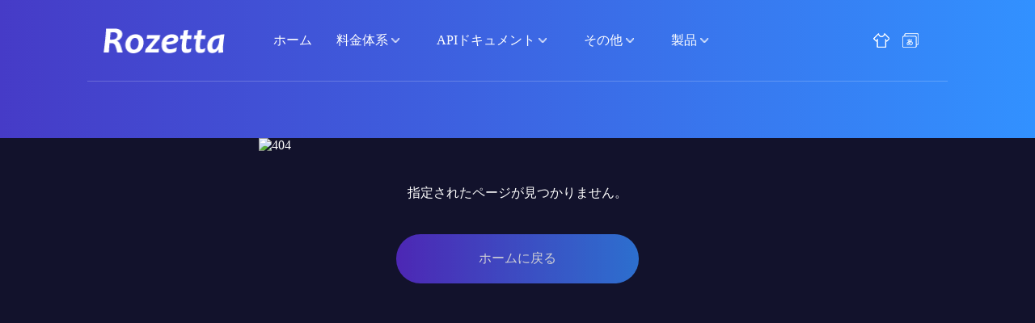

--- FILE ---
content_type: text/html
request_url: https://translate.rozetta-api.io/doc/404
body_size: 30407
content:
<!DOCTYPE html><html><head><meta charSet="utf-8"/><meta http-equiv="x-ua-compatible" content="ie=edge"/><meta name="viewport" content="width=device-width, initial-scale=1, shrink-to-fit=no"/><meta name="generator" content="Gatsby 5.15.0"/><script>window.dataLayer = window.dataLayer || [];window.dataLayer.push({"platform":"gatsby"}); (function(w,d,s,l,i){w[l]=w[l]||[];w[l].push({'gtm.start': new Date().getTime(),event:'gtm.js'});var f=d.getElementsByTagName(s)[0], j=d.createElement(s),dl=l!='dataLayer'?'&l='+l:'';j.async=true;j.src= 'https://www.googletagmanager.com/gtm.js?id='+i+dl+'';f.parentNode.insertBefore(j,f); })(window,document,'script','dataLayer', 'GTM-TZRH2J8');</script><style>.gatsby-image-wrapper{position:relative;overflow:hidden}.gatsby-image-wrapper picture.object-fit-polyfill{position:static!important}.gatsby-image-wrapper img{bottom:0;height:100%;left:0;margin:0;max-width:none;padding:0;position:absolute;right:0;top:0;width:100%;object-fit:cover}.gatsby-image-wrapper [data-main-image]{opacity:0;transform:translateZ(0);transition:opacity .25s linear;will-change:opacity}.gatsby-image-wrapper-constrained{display:inline-block;vertical-align:top}</style><noscript><style>.gatsby-image-wrapper noscript [data-main-image]{opacity:1!important}.gatsby-image-wrapper [data-placeholder-image]{opacity:0!important}</style></noscript><script type="module">const e="undefined"!=typeof HTMLImageElement&&"loading"in HTMLImageElement.prototype;e&&document.body.addEventListener("load",(function(e){const t=e.target;if(void 0===t.dataset.mainImage)return;if(void 0===t.dataset.gatsbyImageSsr)return;let a=null,n=t;for(;null===a&&n;)void 0!==n.parentNode.dataset.gatsbyImageWrapper&&(a=n.parentNode),n=n.parentNode;const o=a.querySelector("[data-placeholder-image]"),r=new Image;r.src=t.currentSrc,r.decode().catch((()=>{})).then((()=>{t.style.opacity=1,o&&(o.style.opacity=0,o.style.transition="opacity 500ms linear")}))}),!0);</script><link rel="icon" href="/doc/favicon-32x32.png?v=a44ccee9a78d377d9b602625723dd3ed" type="image/png"/><link rel="manifest" href="/doc/manifest.webmanifest" crossorigin="anonymous"/><link rel="apple-touch-icon" sizes="48x48" href="/doc/icons/icon-48x48.png?v=a44ccee9a78d377d9b602625723dd3ed"/><link rel="apple-touch-icon" sizes="72x72" href="/doc/icons/icon-72x72.png?v=a44ccee9a78d377d9b602625723dd3ed"/><link rel="apple-touch-icon" sizes="96x96" href="/doc/icons/icon-96x96.png?v=a44ccee9a78d377d9b602625723dd3ed"/><link rel="apple-touch-icon" sizes="144x144" href="/doc/icons/icon-144x144.png?v=a44ccee9a78d377d9b602625723dd3ed"/><link rel="apple-touch-icon" sizes="192x192" href="/doc/icons/icon-192x192.png?v=a44ccee9a78d377d9b602625723dd3ed"/><link rel="apple-touch-icon" sizes="256x256" href="/doc/icons/icon-256x256.png?v=a44ccee9a78d377d9b602625723dd3ed"/><link rel="apple-touch-icon" sizes="384x384" href="/doc/icons/icon-384x384.png?v=a44ccee9a78d377d9b602625723dd3ed"/><link rel="apple-touch-icon" sizes="512x512" href="/doc/icons/icon-512x512.png?v=a44ccee9a78d377d9b602625723dd3ed"/></head><body><noscript><iframe src="https://www.googletagmanager.com/ns.html?id=GTM-TZRH2J8" height="0" width="0" style="display: none; visibility: hidden" aria-hidden="true"></iframe></noscript><div id="___gatsby"><div style="outline:none" tabindex="-1" id="gatsby-focus-wrapper"><style data-emotion="css-global qx0na2">body{margin:0;min-width:1220px;}div::selection,a::selection,p::selection,div -moz-selection,a -moz-selection,p -moz-selection{background:#fff;color:#000;}</style><style data-emotion="css 121kum4">.css-121kum4{width:100%;display:-webkit-box;display:-webkit-flex;display:-ms-flexbox;display:flex;-webkit-flex-direction:column;-ms-flex-direction:column;flex-direction:column;-webkit-align-items:center;-webkit-box-align:center;-ms-flex-align:center;align-items:center;}</style><div class="css-121kum4"><style data-emotion="css 1ygsnck">.css-1ygsnck{height:-webkit-fit-contnet;height:-moz-fit-contnet;height:fit-contnet;width:100%;min-width:1064px;background:linear-gradient(90deg,rgba(70,59,199,1),rgba(50,145,255,1));z-index:1;padding-bottom:20px;}</style><header class="css-1ygsnck"><style data-emotion="css 9r7crx">.css-9r7crx{height:60px;padding:20px;width:80%;border-bottom:solid 1px rgba(255,255,255,.2);display:-webkit-box;display:-webkit-flex;display:-ms-flexbox;display:flex;-webkit-flex-direction:row;-ms-flex-direction:row;flex-direction:row;-webkit-align-items:center;-webkit-box-align:center;-ms-flex-align:center;align-items:center;margin:0 auto;}</style><header class="css-9r7crx"><style data-emotion="css 1and29">.css-1and29{min-width:150px;}</style><div class="css-1and29"><style data-emotion="css 1pf0x3y">.css-1pf0x3y{width:100%;display:block;}</style><img src="/doc/static/b6bd2c70dd4eb8ff2a1236b3069842d9/c3a23/rozetta_logo.webp" alt="rozetta logo" class="css-1pf0x3y"/></div><style data-emotion="css 1a9iwz5">.css-1a9iwz5{padding-left:30px;height:100%;display:-webkit-box;display:-webkit-flex;display:-ms-flexbox;display:flex;-webkit-align-items:center;-webkit-box-align:center;-ms-flex-align:center;align-items:center;}</style><div class="css-1a9iwz5"><style data-emotion="css osn4vg">.css-osn4vg{padding-left:30px;}</style><div class="css-osn4vg"><style data-emotion="css 18cmt5m">.css-18cmt5m{cursor:pointer;display:-webkit-box;display:-webkit-flex;display:-ms-flexbox;display:flex;-webkit-flex-direction:row;-ms-flex-direction:row;flex-direction:row;white-space:nowrap;}</style><div class="css-18cmt5m"><a style="color:white;text-decoration:none;font-size:16px;text-align:center;white-space:nowrap" href="/doc/ja/">ホーム</a></div></div><div class="css-osn4vg"><style data-emotion="css 1o9h06r">.css-1o9h06r{position:relative;margin-right:16px;cursor:pointer;}</style><div class="css-1o9h06r"><style data-emotion="css x03ell">.css-x03ell{cursor:pointer;color:white;-webkit-text-decoration:none;text-decoration:none;font-size:16px;text-align:center;}.css-x03ell:hover>div:last-child{display:block;}</style><div class="css-x03ell"><div class="css-18cmt5m">料金体系<!-- --> <style data-emotion="css 1ghwrtf">.css-1ghwrtf{width:10px;margin:auto 0;}</style><div class="css-1ghwrtf"><img src="/doc/static/02a5fa31849c478fccaa6f85fa59a2ce/aa71e/Menu_Expand.webp" alt="Menu Expand" class="css-1pf0x3y"/></div></div><style data-emotion="css ei6usf">.css-ei6usf{position:absolute;top:18px;width:-webkit-fit-content;width:-moz-fit-content;width:fit-content;left:50%;display:none;-webkit-transform:translateX(-50%);-moz-transform:translateX(-50%);-ms-transform:translateX(-50%);transform:translateX(-50%);}</style><div class="css-ei6usf"><style data-emotion="css 1ygxxmd">.css-1ygxxmd{height:15px;width:100%;background-color:rgba(88,88,122,0.9);-webkit-clip-path:polygon(50% 0, 55% 16px, 45% 16px);-webkit-clip-path:polygon(50% 0, 55% 16px, 45% 16px);clip-path:polygon(50% 0, 55% 16px, 45% 16px);}</style><div class="css-1ygxxmd"></div><style data-emotion="css t2lo0q">.css-t2lo0q{width:-webkit-fit-content;width:-moz-fit-content;width:fit-content;display:-webkit-box;display:-webkit-flex;display:-ms-flexbox;display:flex;background-color:rgba(88,88,122,0.9);color:white;-webkit-text-decoration:none;text-decoration:none;-webkit-box-pack:center;-ms-flex-pack:center;-webkit-justify-content:center;justify-content:center;padding:10px 0;cursor:pointer;font-size:16px;text-align:center;}.css-t2lo0q:hover{color:#23BDFF;background-color:rgba(44,44,44,0.8);}.css-t2lo0q:hover>div:last-child{display:-webkit-box;display:-webkit-flex;display:-ms-flexbox;display:flex;}</style><div class="css-t2lo0q"><div style="color:inherit;text-decoration:none;white-space:nowrap;width:220px">API料金</div><style data-emotion="css 16dj5e5">.css-16dj5e5{position:absolute;left:calc(100% - 20px);margin:8px 0;cursor:pointer;-webkit-transform:rotate(270deg);-moz-transform:rotate(270deg);-ms-transform:rotate(270deg);transform:rotate(270deg);}</style><div class="css-16dj5e5"><img src="/doc/static/02a5fa31849c478fccaa6f85fa59a2ce/aa71e/Menu_Expand.webp" alt="Menu Expand" class="css-1pf0x3y"/></div><style data-emotion="css mrbxws">.css-mrbxws{width:-webkit-fit-content;width:-moz-fit-content;width:fit-content;display:none;-webkit-flex-direction:column;-ms-flex-direction:column;flex-direction:column;position:absolute;left:100%;color:white;-webkit-text-decoration:none;text-decoration:none;font-size:16px;text-align:center;}</style><div class="css-mrbxws"><div class="css-t2lo0q"><a style="color:inherit;text-decoration:none;white-space:nowrap;width:220px" href="/doc/ja/pricing/text/">テキスト翻訳API料金</a><div class="css-mrbxws"></div></div><div class="css-t2lo0q"><a style="color:inherit;text-decoration:none;white-space:nowrap;width:220px" href="/doc/ja/pricing/file/">ファイル翻訳API料金</a><div class="css-mrbxws"></div></div></div></div><div class="css-t2lo0q"><a style="color:inherit;text-decoration:none;white-space:nowrap;width:220px" href="/doc/ja/support-price/">サポートプラン料金</a><div class="css-mrbxws"></div></div><div class="css-t2lo0q"><a style="color:inherit;text-decoration:none;white-space:nowrap;width:220px" href="/doc/ja/pricing/phrase/">Phrase料金</a><div class="css-mrbxws"></div></div><div class="css-t2lo0q"><a style="color:inherit;text-decoration:none;white-space:nowrap;width:220px" href="/doc/ja/count-method/">カウント方法</a><div class="css-mrbxws"></div></div></div></div></div></div><div class="css-osn4vg"><div class="css-1o9h06r"><div class="css-x03ell"><div class="css-18cmt5m">APIドキュメント<!-- --> <div class="css-1ghwrtf"><img src="/doc/static/02a5fa31849c478fccaa6f85fa59a2ce/aa71e/Menu_Expand.webp" alt="Menu Expand" class="css-1pf0x3y"/></div></div><div class="css-ei6usf"><div class="css-1ygxxmd"></div><div class="css-t2lo0q"><div style="color:inherit;text-decoration:none;white-space:nowrap;width:220px">ご利用方法</div><div class="css-16dj5e5"><img src="/doc/static/02a5fa31849c478fccaa6f85fa59a2ce/aa71e/Menu_Expand.webp" alt="Menu Expand" class="css-1pf0x3y"/></div><div class="css-mrbxws"><div class="css-t2lo0q"><a style="color:inherit;text-decoration:none;white-space:nowrap;width:220px" href="/doc/ja/how-to-use/">営業からのご案内</a><div class="css-mrbxws"></div></div></div></div><div class="css-t2lo0q"><div style="color:inherit;text-decoration:none;white-space:nowrap;width:220px">認証方法</div><div class="css-16dj5e5"><img src="/doc/static/02a5fa31849c478fccaa6f85fa59a2ce/aa71e/Menu_Expand.webp" alt="Menu Expand" class="css-1pf0x3y"/></div><div class="css-mrbxws"><div class="css-t2lo0q"><a style="color:inherit;text-decoration:none;white-space:nowrap;width:220px" href="/doc/ja/authentication/">概要</a><div class="css-mrbxws"></div></div><div class="css-t2lo0q"><a style="color:inherit;text-decoration:none;white-space:nowrap;width:220px" href="/doc/ja/jwt-generate/">JWT 認証（生成）</a><div class="css-mrbxws"></div></div><div class="css-t2lo0q"><a style="color:inherit;text-decoration:none;white-space:nowrap;width:220px" href="/doc/ja/jwt-request/">JWT リクエスト</a><div class="css-mrbxws"></div></div><div class="css-t2lo0q"><a style="color:inherit;text-decoration:none;white-space:nowrap;width:220px" href="/doc/ja/nonce/">Nonce 認証</a><div class="css-mrbxws"></div></div></div></div><div class="css-t2lo0q"><div style="color:inherit;text-decoration:none;white-space:nowrap;width:220px">テキスト翻訳</div><div class="css-16dj5e5"><img src="/doc/static/02a5fa31849c478fccaa6f85fa59a2ce/aa71e/Menu_Expand.webp" alt="Menu Expand" class="css-1pf0x3y"/></div><div class="css-mrbxws"><div class="css-t2lo0q"><a style="color:inherit;text-decoration:none;white-space:nowrap;width:220px" href="/doc/ja/text-translation/">概要</a><div class="css-mrbxws"></div></div><div class="css-t2lo0q"><a style="color:inherit;text-decoration:none;white-space:nowrap;width:220px" href="/doc/ja/api-doc/ttt-synchronization/">同期</a><div class="css-mrbxws"></div></div><div class="css-t2lo0q"><a style="color:inherit;text-decoration:none;white-space:nowrap;width:220px" href="/doc/ja/api-doc/ttt-asynchronization-post/">非同期・翻訳要請</a><div class="css-mrbxws"></div></div><div class="css-t2lo0q"><a style="color:inherit;text-decoration:none;white-space:nowrap;width:220px" href="/doc/ja/api-doc/ttt-asynchronization-get/">非同期・結果取得</a><div class="css-mrbxws"></div></div></div></div><div class="css-t2lo0q"><div style="color:inherit;text-decoration:none;white-space:nowrap;width:220px">ファイル翻訳</div><div class="css-16dj5e5"><img src="/doc/static/02a5fa31849c478fccaa6f85fa59a2ce/aa71e/Menu_Expand.webp" alt="Menu Expand" class="css-1pf0x3y"/></div><div class="css-mrbxws"><div class="css-t2lo0q"><a style="color:inherit;text-decoration:none;white-space:nowrap;width:220px" href="/doc/ja/file-translation/">概要</a><div class="css-mrbxws"></div></div><div class="css-t2lo0q"><a style="color:inherit;text-decoration:none;white-space:nowrap;width:220px" href="/doc/ja/api-doc/file-translation-post/">翻訳要請</a><div class="css-mrbxws"></div></div><div class="css-t2lo0q"><a style="color:inherit;text-decoration:none;white-space:nowrap;width:220px" href="/doc/ja/api-doc/file-translation-result/">結果取得</a><div class="css-mrbxws"></div></div><div class="css-t2lo0q"><a style="color:inherit;text-decoration:none;white-space:nowrap;width:220px" href="/doc/ja/api-doc/file-translation-result-all/">全部結果取得</a><div class="css-mrbxws"></div></div><div class="css-t2lo0q"><a style="color:inherit;text-decoration:none;white-space:nowrap;width:220px" href="/doc/ja/api-doc/file-translation-download/">ダウンロード</a><div class="css-mrbxws"></div></div><div class="css-t2lo0q"><a style="color:inherit;text-decoration:none;white-space:nowrap;width:220px" href="/doc/ja/file-callback/">コールバック</a><div class="css-16dj5e5"><img src="/doc/static/02a5fa31849c478fccaa6f85fa59a2ce/aa71e/Menu_Expand.webp" alt="Menu Expand" class="css-1pf0x3y"/></div><div class="css-mrbxws"><div class="css-t2lo0q"><a style="color:inherit;text-decoration:none;white-space:nowrap;width:220px" href="/doc/ja/file-callback/">概要</a><div class="css-mrbxws"></div></div><div class="css-t2lo0q"><a style="color:inherit;text-decoration:none;white-space:nowrap;width:220px" href="/doc/ja/api-doc/file-callback-get/">URL取得</a><div class="css-mrbxws"></div></div><div class="css-t2lo0q"><a style="color:inherit;text-decoration:none;white-space:nowrap;width:220px" href="/doc/ja/api-doc/file-callback-update/">URL登録・更新</a><div class="css-mrbxws"></div></div><div class="css-t2lo0q"><a style="color:inherit;text-decoration:none;white-space:nowrap;width:220px" href="/doc/ja/api-doc/file-callback-delete/">URL削除</a><div class="css-mrbxws"></div></div></div></div><div class="css-t2lo0q"><a style="color:inherit;text-decoration:none;white-space:nowrap;width:220px" href="/doc/ja/file-extension/">対応リスト</a><div class="css-mrbxws"></div></div></div></div><div class="css-t2lo0q"><div style="color:inherit;text-decoration:none;white-space:nowrap;width:220px">ユーザー辞書</div><div class="css-16dj5e5"><img src="/doc/static/02a5fa31849c478fccaa6f85fa59a2ce/aa71e/Menu_Expand.webp" alt="Menu Expand" class="css-1pf0x3y"/></div><div class="css-mrbxws"><div class="css-t2lo0q"><a style="color:inherit;text-decoration:none;white-space:nowrap;width:220px" href="/doc/ja/user-dictionary/">概要</a><div class="css-mrbxws"></div></div><div class="css-t2lo0q"><a style="color:inherit;text-decoration:none;white-space:nowrap;width:220px" href="/doc/ja/api-doc/user-dictionary-new/">専門用語登録</a><div class="css-mrbxws"></div></div><div class="css-t2lo0q"><a style="color:inherit;text-decoration:none;white-space:nowrap;width:220px" href="/doc/ja/api-doc/user-dictionary-new-bulk/">専門用語一括登録</a><div class="css-mrbxws"></div></div><div class="css-t2lo0q"><a style="color:inherit;text-decoration:none;white-space:nowrap;width:220px" href="/doc/ja/api-doc/user-dictionary-get/">専門用語取得</a><div class="css-mrbxws"></div></div><div class="css-t2lo0q"><a style="color:inherit;text-decoration:none;white-space:nowrap;width:220px" href="/doc/ja/api-doc/user-dictionary-delete/">専門用語削除</a><div class="css-mrbxws"></div></div><div class="css-t2lo0q"><a style="color:inherit;text-decoration:none;white-space:nowrap;width:220px" href="/doc/ja/api-doc/user-dictionary-delete-all/">専門用語一括削除</a><div class="css-mrbxws"></div></div><div class="css-t2lo0q"><a style="color:inherit;text-decoration:none;white-space:nowrap;width:220px" href="/doc/ja/api-doc/user-dictionary-update/">専門用語更新</a><div class="css-mrbxws"></div></div></div></div><div class="css-t2lo0q"><a style="color:inherit;text-decoration:none;white-space:nowrap;width:220px" href="/doc/ja/api-doc/specialized-fields/">専門分野</a><div class="css-mrbxws"></div></div><div class="css-t2lo0q"><div style="color:inherit;text-decoration:none;white-space:nowrap;width:220px">言語一覧取得</div><div class="css-16dj5e5"><img src="/doc/static/02a5fa31849c478fccaa6f85fa59a2ce/aa71e/Menu_Expand.webp" alt="Menu Expand" class="css-1pf0x3y"/></div><div class="css-mrbxws"><div class="css-t2lo0q"><a style="color:inherit;text-decoration:none;white-space:nowrap;width:220px" href="/doc/ja/api-doc/languages/">テキスト翻訳</a><div class="css-mrbxws"></div></div></div></div><div class="css-t2lo0q"><a style="color:inherit;text-decoration:none;white-space:nowrap;width:220px" href="/doc/ja/error-code/">エラー コード</a><div class="css-mrbxws"></div></div></div></div></div></div><div class="css-osn4vg"><div class="css-1o9h06r"><div class="css-x03ell"><div class="css-18cmt5m">その他<!-- --> <div class="css-1ghwrtf"><img src="/doc/static/02a5fa31849c478fccaa6f85fa59a2ce/aa71e/Menu_Expand.webp" alt="Menu Expand" class="css-1pf0x3y"/></div></div><div class="css-ei6usf"><div class="css-1ygxxmd"></div><div class="css-t2lo0q"><a style="color:inherit;text-decoration:none;white-space:nowrap;width:220px" href="/doc/ja/faq/">FAQ</a><div class="css-mrbxws"></div></div><div class="css-t2lo0q"><a style="color:inherit;text-decoration:none;white-space:nowrap;width:220px" href="/doc/ja/contact-us/">お問い合わせ</a><div class="css-mrbxws"></div></div><div class="css-t2lo0q"><a style="color:inherit;text-decoration:none;white-space:nowrap;width:220px" href="/doc/ja/development-log/">リリース履歴</a><div class="css-mrbxws"></div></div></div></div></div></div><div class="css-osn4vg"><div class="css-1o9h06r"><div class="css-x03ell"><div class="css-18cmt5m">製品<!-- --> <div class="css-1ghwrtf"><img src="/doc/static/02a5fa31849c478fccaa6f85fa59a2ce/aa71e/Menu_Expand.webp" alt="Menu Expand" class="css-1pf0x3y"/></div></div><div class="css-ei6usf"><div class="css-1ygxxmd"></div><div class="css-t2lo0q"><a style="color:inherit;text-decoration:none;white-space:nowrap;width:220px" href="/doc/ja/web-script/">Web多言語化ツール</a><div class="css-mrbxws"></div></div></div></div></div></div></div><style data-emotion="css 1uoa99o">.css-1uoa99o{min-width:180px;width:100%;display:-webkit-box;display:-webkit-flex;display:-ms-flexbox;display:flex;-webkit-flex-direction:row;-ms-flex-direction:row;flex-direction:row;-webkit-box-pack:end;-ms-flex-pack:end;-webkit-justify-content:flex-end;justify-content:flex-end;}</style><div class="css-1uoa99o"><div class="css-1o9h06r"><div class="css-x03ell"><style data-emotion="css cf3le8">.css-cf3le8{width:-webkit-max-content;width:-moz-max-content;width:max-content;}</style><div class="css-cf3le8"><img src="/doc/static/87ab5e2f6ac1f53665e7c9888fd23768/f7a9a/Change_Theme.webp" alt="Change Theme" class="css-1pf0x3y"/></div><div class="css-ei6usf"><div class="css-1ygxxmd"></div><div class="css-t2lo0q"><style data-emotion="css v7v99c">.css-v7v99c{width:100px;}</style><div class="css-v7v99c"><style data-emotion="css 1uk1gs8">.css-1uk1gs8{margin:0;}</style><p class="css-1uk1gs8">ダーク</p></div><div class="css-mrbxws"></div></div><div class="css-t2lo0q"><div class="css-v7v99c"><p class="css-1uk1gs8">ライト</p></div><div class="css-mrbxws"></div></div></div></div></div><div class="css-1o9h06r"><div class="css-x03ell"><div class="css-cf3le8"><img src="/doc/static/71d69ce80ff25489cfbc1261dd999ffd/f7a9a/lang_icon.webp" alt="lang icon" class="css-1pf0x3y"/></div><div class="css-ei6usf"><div class="css-1ygxxmd"></div><div class="css-t2lo0q"><a style="color:inherit;text-decoration:none;white-space:nowrap;width:100px" href="/doc/ja/">日本語</a><div class="css-mrbxws"></div></div><div class="css-t2lo0q"><a style="color:inherit;text-decoration:none;white-space:nowrap;width:100px" href="/doc/en/">English</a><div class="css-mrbxws"></div></div><div class="css-t2lo0q"><a style="color:inherit;text-decoration:none;white-space:nowrap;width:100px" href="/doc/cn/">中文</a><div class="css-mrbxws"></div></div></div></div></div></div></header><style data-emotion="css 1qfv0xg">.css-1qfv0xg{color:#fff;position:relative;overflow:hidden;margin:auto;height:50px;width:100%;z-index:-1;}</style><div class="css-1qfv0xg"><style data-emotion="css 14x6cz9">.css-14x6cz9{position:absolute;width:100%;-webkit-animation:unset;animation:unset;}</style><div class="css-14x6cz9"></div></div></header></div><style data-emotion="css uksm48">.css-uksm48{width:100%;display:-webkit-box;display:-webkit-flex;display:-ms-flexbox;display:flex;-webkit-box-pack:center;-ms-flex-pack:center;-webkit-justify-content:center;justify-content:center;-webkit-box-flex-wrap:wrap;-webkit-flex-wrap:wrap;-ms-flex-wrap:wrap;flex-wrap:wrap;padding-bottom:150px;background-color:#12122C;}</style><div class="css-uksm48"><style data-emotion="css 8xkq02">.css-8xkq02{width:50%;min-height:900px;color:#fff;}</style><div class="css-8xkq02"><style data-emotion="css 1pf0x3y">.css-1pf0x3y{width:100%;display:block;}</style><img alt="404" class="css-1pf0x3y"/><style data-emotion="css zjbk50">.css-zjbk50{text-align:center;padding:40px;}</style><div class="css-zjbk50"><style data-emotion="css 1uk1gs8">.css-1uk1gs8{margin:0;}</style><p class="css-1uk1gs8">指定されたページが見つかりません。</p></div><style data-emotion="css v5moqd">.css-v5moqd{margin:0 auto;width:300px;}</style><div class="css-v5moqd"><a style="color:inherit;text-decoration:none;white-space:nowrap" href="/doc/ja/"><style data-emotion="css 1b9pabn">.css-1b9pabn{-webkit-flex-direction:row;-ms-flex-direction:row;flex-direction:row;-webkit-box-pack:center;-ms-flex-pack:center;-webkit-justify-content:center;justify-content:center;padding:20px 20px;background:linear-gradient(90deg,rgba(92,45,215,1),rgba(52,135,248,1));opacity:0.8;border-radius:50px;font-size:1rem;text-align:center;cursor:pointer;color:#fff;}</style><div class="css-1b9pabn"><p class="css-1uk1gs8">ホームに戻る</p></div></a></div></div></div><style data-emotion="css 1gjuz7i">.css-1gjuz7i{position:relative;height:177px;width:100%;display:-webkit-box;display:-webkit-flex;display:-ms-flexbox;display:flex;-webkit-flex-direction:row;-ms-flex-direction:row;flex-direction:row;background-color:#1D1A37;-webkit-box-pack:left;-ms-flex-pack:left;-webkit-justify-content:left;justify-content:left;}</style><footer class="css-1gjuz7i"><style data-emotion="css 1dw6sgr">.css-1dw6sgr{width:100%;display:-webkit-box;display:-webkit-flex;display:-ms-flexbox;display:flex;-webkit-flex-direction:row;-ms-flex-direction:row;flex-direction:row;}</style><div class="css-1dw6sgr"><style data-emotion="css 1yqgvt0">.css-1yqgvt0{padding-top:25px;display:-webkit-box;display:-webkit-flex;display:-ms-flexbox;display:flex;-webkit-flex-direction:row;-ms-flex-direction:row;flex-direction:row;-webkit-align-items:center;-webkit-box-align:center;-ms-flex-align:center;align-items:center;margin-left:10%;}</style><div class="css-1yqgvt0"><style data-emotion="css 7te7ss">.css-7te7ss{padding-left:20px;font-size:15px;color:#8E8E8E;display:none;}</style><div class="css-7te7ss"><style data-emotion="css 1pf0x3y">.css-1pf0x3y{width:100%;display:block;}</style><img alt="CLASSIII Logo" class="css-1pf0x3y"/></div><style data-emotion="css z53wax">.css-z53wax{padding-left:20px;font-size:14px;color:#8E8E8E;}</style><div class="css-z53wax">©️ 2019 Rozetta API<!-- -->  ・  <!-- -->Powered by Rozetta</div></div><style data-emotion="css 1sp2l5y">.css-1sp2l5y{margin:auto 5% auto auto;display:-webkit-box;display:-webkit-flex;display:-ms-flexbox;display:flex;-webkit-flex-direction:row;-ms-flex-direction:row;flex-direction:row;white-space:nowrap;}.css-1sp2l5y >div>div>a:last-child{-webkit-text-decoration:none;text-decoration:none;color:#fff;font-size:14px;}</style><div class="css-1sp2l5y"><style data-emotion="css 1v3f96r">.css-1v3f96r{margin:30px 20px 10px 20px;}</style><div class="css-1v3f96r"><style data-emotion="css 1mbng80">.css-1mbng80{-webkit-text-decoration:none;text-decoration:none;color:#fff;font-size:14px;margin:5px 0;}</style><a href="https://www.rozetta.jp/" target="blank" class="css-1mbng80"><style data-emotion="css 1uk1gs8">.css-1uk1gs8{margin:0;}</style><p class="css-1uk1gs8">株式会社ロゼッタ</p></a></div><style data-emotion="css y3gv0i">.css-y3gv0i{width:100%;margin:auto;}</style><div class="css-y3gv0i"><style data-emotion="css 1f2c9w9">.css-1f2c9w9{font-size:18px;margin:30px 20px 10px 20px;display:inline-block;text-align:center;vertical-align:top;}.css-1f2c9w9 >a:last-child{color:#D4D1F8;}</style><div class="css-1f2c9w9"><a href="/doc/ja/privacy-policy" target="_blank"><p class="css-1uk1gs8">プライバシーポリシー</p></a></div></div><div class="css-y3gv0i"><div class="css-1f2c9w9"><a href="https://translate.rozetta-api.io/console/terms-of-use" target="_blank"><p class="css-1uk1gs8">利用規約</p></a></div></div></div></div><style data-emotion="css aa3ab6">.css-aa3ab6{position:absolute;top:-38px;left:calc(50% - 38px);cursor:pointer;}</style><footer class="css-aa3ab6"><style data-emotion="css 15754ad">.css-15754ad{width:75px;height:75px;background:linear-gradient(90deg,rgba(92,45,215,1),rgba(52,135,248,1));border-radius:50%;}</style><div class="css-15754ad"><style data-emotion="css 1jqe55j">.css-1jqe55j{position:relative;top:25%;text-align:center;vertical-align:middle;font-size:2rem;color:#D4D1F8;font-weight:bold;}</style><div class="css-1jqe55j">^</div></div></footer></footer></div><div id="gatsby-announcer" style="position:absolute;top:0;width:1px;height:1px;padding:0;overflow:hidden;clip:rect(0, 0, 0, 0);white-space:nowrap;border:0" aria-live="assertive" aria-atomic="true"></div></div><script id="gatsby-script-loader">/*<![CDATA[*/window.pagePath="/404.html";/*]]>*/</script><!-- slice-start id="_gatsby-scripts-1" -->
          <script
            id="gatsby-chunk-mapping"
          >
            window.___chunkMapping="{\"app\":[\"/app-7737e53b27912e9a20c5.js\"],\"component---src-pages-404-jsx\":[\"/component---src-pages-404-jsx-899952de1c23ce90ccd6.js\"],\"component---src-pages-authentication-jsx\":[\"/component---src-pages-authentication-jsx-e2d15efafdd5464558b0.js\"],\"component---src-pages-contact-us-jsx\":[\"/component---src-pages-contact-us-jsx-e9af5d810701a2132c59.js\"],\"component---src-pages-count-method-jsx\":[\"/component---src-pages-count-method-jsx-e6691eb3e2531cfa4b87.js\"],\"component---src-pages-customize-jsx\":[\"/component---src-pages-customize-jsx-b012fff8fb34eed7f14b.js\"],\"component---src-pages-desktop-app-jsx\":[\"/component---src-pages-desktop-app-jsx-da66cbd9d571989ea5cd.js\"],\"component---src-pages-development-log-jsx\":[\"/component---src-pages-development-log-jsx-eed5a87cac5ee36ec5dd.js\"],\"component---src-pages-error-code-jsx\":[\"/component---src-pages-error-code-jsx-eec4c8fc6a540d139d71.js\"],\"component---src-pages-faq-jsx\":[\"/component---src-pages-faq-jsx-40efb19eb389d40ac042.js\"],\"component---src-pages-file-callback-jsx\":[\"/component---src-pages-file-callback-jsx-155c21d0f55fcc9ff338.js\"],\"component---src-pages-file-extension-jsx\":[\"/component---src-pages-file-extension-jsx-cee85885904b2a5911b9.js\"],\"component---src-pages-file-translation-jsx\":[\"/component---src-pages-file-translation-jsx-60bcaa5f9f3d7ff800f8.js\"],\"component---src-pages-how-to-use-console-jsx\":[\"/component---src-pages-how-to-use-console-jsx-dc880c05f0a94a73c3a5.js\"],\"component---src-pages-how-to-use-jsx\":[\"/component---src-pages-how-to-use-jsx-cb4ffac9c0b423b5ea6f.js\"],\"component---src-pages-index-jsx\":[\"/component---src-pages-index-jsx-b70bffe4172d766e603e.js\"],\"component---src-pages-jwt-generate-jsx\":[\"/component---src-pages-jwt-generate-jsx-4512bde985b600c8a215.js\"],\"component---src-pages-jwt-request-jsx\":[\"/component---src-pages-jwt-request-jsx-6e2cd81336da294511a6.js\"],\"component---src-pages-nonce-jsx\":[\"/component---src-pages-nonce-jsx-561b401f88c85a91ed0b.js\"],\"component---src-pages-privacy-policy-jsx\":[\"/component---src-pages-privacy-policy-jsx-b0d941044acbd422bb7e.js\"],\"component---src-pages-slack-plugin-jsx\":[\"/component---src-pages-slack-plugin-jsx-f020a83325f483273a3b.js\"],\"component---src-pages-speech-translation-jsx\":[\"/component---src-pages-speech-translation-jsx-1876513beee92a59bb7f.js\"],\"component---src-pages-support-price-jsx\":[\"/component---src-pages-support-price-jsx-7943d54ec25907c714f1.js\"],\"component---src-pages-terms-of-use-jsx\":[\"/component---src-pages-terms-of-use-jsx-48d3ab1e6e21cb57610e.js\"],\"component---src-pages-text-translation-jsx\":[\"/component---src-pages-text-translation-jsx-240db48b0ed76100feee.js\"],\"component---src-pages-user-dictionary-jsx\":[\"/component---src-pages-user-dictionary-jsx-602bf2cd0f22b5df52e8.js\"],\"component---src-pages-web-script-jsx\":[\"/component---src-pages-web-script-jsx-1f2c442a7ab710351331.js\"],\"component---src-pages-wordpress-plugin-jsx\":[\"/component---src-pages-wordpress-plugin-jsx-6b3b2a978c205f13bcef.js\"],\"component---src-templates-api-doc-jsx\":[\"/component---src-templates-api-doc-jsx-bbdfb8705a9b5d0581eb.js\"],\"component---src-templates-pricing-jsx\":[\"/component---src-templates-pricing-jsx-65082e9eddc4944c603c.js\"]}";
          </script>
        <script>window.___webpackCompilationHash="b88518bc22507028d57a";</script><script src="/doc/webpack-runtime-bad4ebef4766640ce825.js" async></script><script src="/doc/framework-f4f52f35520f9cf525ea.js" async></script><script src="/doc/app-7737e53b27912e9a20c5.js" async></script><!-- slice-end id="_gatsby-scripts-1" --></body></html>

--- FILE ---
content_type: text/javascript
request_url: https://translate.rozetta-api.io/doc/commons-5db909e3c5ee0025d66f.js
body_size: 66141
content:
/*! For license information please see commons-5db909e3c5ee0025d66f.js.LICENSE.txt */
(self.webpackChunkclassiii_api_doc=self.webpackChunkclassiii_api_doc||[]).push([[223],{41:function(e,t,n){"use strict";n.d(t,{Rk:function(){return r},SF:function(){return o},sk:function(){return i}});function r(e,t,n){var r="";return n.split(" ").forEach(function(n){void 0!==e[n]?t.push(e[n]+";"):n&&(r+=n+" ")}),r}var o=function(e,t,n){var r=e.key+"-"+t.name;!1===n&&void 0===e.registered[r]&&(e.registered[r]=t.styles)},i=function(e,t,n){o(e,t,n);var r=e.key+"-"+t.name;if(void 0===e.inserted[t.name]){var i=t;do{e.insert(t===i?"."+r:"",i,e.sheet,!0),i=i.next}while(void 0!==i)}}},115:function(e){var t="undefined"!=typeof Element,n="function"==typeof Map,r="function"==typeof Set,o="function"==typeof ArrayBuffer&&!!ArrayBuffer.isView;function i(e,a){if(e===a)return!0;if(e&&a&&"object"==typeof e&&"object"==typeof a){if(e.constructor!==a.constructor)return!1;var c,s,l,u;if(Array.isArray(e)){if((c=e.length)!=a.length)return!1;for(s=c;0!==s--;)if(!i(e[s],a[s]))return!1;return!0}if(n&&e instanceof Map&&a instanceof Map){if(e.size!==a.size)return!1;for(u=e.entries();!(s=u.next()).done;)if(!a.has(s.value[0]))return!1;for(u=e.entries();!(s=u.next()).done;)if(!i(s.value[1],a.get(s.value[0])))return!1;return!0}if(r&&e instanceof Set&&a instanceof Set){if(e.size!==a.size)return!1;for(u=e.entries();!(s=u.next()).done;)if(!a.has(s.value[0]))return!1;return!0}if(o&&ArrayBuffer.isView(e)&&ArrayBuffer.isView(a)){if((c=e.length)!=a.length)return!1;for(s=c;0!==s--;)if(e[s]!==a[s])return!1;return!0}if(e.constructor===RegExp)return e.source===a.source&&e.flags===a.flags;if(e.valueOf!==Object.prototype.valueOf&&"function"==typeof e.valueOf&&"function"==typeof a.valueOf)return e.valueOf()===a.valueOf();if(e.toString!==Object.prototype.toString&&"function"==typeof e.toString&&"function"==typeof a.toString)return e.toString()===a.toString();if((c=(l=Object.keys(e)).length)!==Object.keys(a).length)return!1;for(s=c;0!==s--;)if(!Object.prototype.hasOwnProperty.call(a,l[s]))return!1;if(t&&e instanceof Element)return!1;for(s=c;0!==s--;)if(("_owner"!==l[s]&&"__v"!==l[s]&&"__o"!==l[s]||!e.$$typeof)&&!i(e[l[s]],a[l[s]]))return!1;return!0}return e!=e&&a!=a}e.exports=function(e,t){try{return i(e,t)}catch(n){if((n.message||"").match(/stack|recursion/i))return console.warn("react-fast-compare cannot handle circular refs"),!1;throw n}}},261:function(e,t,n){!function(){"use strict";var t;function r(){}(t=r).prototype.getItem=function(e){return this.hasOwnProperty(e)?String(this[e]):null},t.prototype.setItem=function(e,t){this[e]=String(t)},t.prototype.removeItem=function(e){delete this[e]},t.prototype.clear=function(){var e=this;Object.keys(e).forEach(function(t){e[t]=void 0,delete e[t]})},t.prototype.key=function(e){return e=e||0,Object.keys(this)[e]},t.prototype.__defineGetter__("length",function(){return Object.keys(this).length}),n.g.localStorage?e.exports=localStorage:e.exports=new r}()},655:function(e,t,n){"use strict";var r=n(6955),o=String;e.exports=function(e){if("Symbol"===r(e))throw new TypeError("Cannot convert a Symbol value to a string");return o(e)}},1131:function(e,t,n){"use strict";var r=n(6540),o=n(1479),i=n(4794);const a=o.A.img({width:"100%",display:"block"}),c=e=>{let{description:t,showAlt:n,ext:o,isUseBase64:c}=e;return r.createElement(i.StaticQuery,{query:"1654442915",render:e=>{const i=e.allImageSharp.nodes.map(e=>e.fluid).find(e=>e.originalName===(t||"").replace(/ /g,"_")+"."+o);return r.createElement(a,{src:i?c?i.base64:i.srcWebp:null,alt:n?t:""})}})};c.defaultProps={showAlt:!0,ext:"png",isUseBase64:!1},t.A=c},1287:function(e,t,n){"use strict";var r;n.d(t,{i:function(){return c},s:function(){return a}});var o=n(6540),i=!!(r||(r=n.t(o,2))).useInsertionEffect&&(r||(r=n.t(o,2))).useInsertionEffect,a=i||function(e){return e()},c=i||o.useLayoutEffect},1479:function(e,t,n){"use strict";n.d(t,{A:function(){return g}});var r=n(8168),o=n(8221),i=n(3174),a=n(1287),c=n(41),s=n(6540),l=n(6289),u=/^((children|dangerouslySetInnerHTML|key|ref|autoFocus|defaultValue|defaultChecked|innerHTML|suppressContentEditableWarning|suppressHydrationWarning|valueLink|abbr|accept|acceptCharset|accessKey|action|allow|allowUserMedia|allowPaymentRequest|allowFullScreen|allowTransparency|alt|async|autoComplete|autoPlay|capture|cellPadding|cellSpacing|challenge|charSet|checked|cite|classID|className|cols|colSpan|content|contentEditable|contextMenu|controls|controlsList|coords|crossOrigin|data|dateTime|decoding|default|defer|dir|disabled|disablePictureInPicture|disableRemotePlayback|download|draggable|encType|enterKeyHint|fetchpriority|fetchPriority|form|formAction|formEncType|formMethod|formNoValidate|formTarget|frameBorder|headers|height|hidden|high|href|hrefLang|htmlFor|httpEquiv|id|inputMode|integrity|is|keyParams|keyType|kind|label|lang|list|loading|loop|low|marginHeight|marginWidth|max|maxLength|media|mediaGroup|method|min|minLength|multiple|muted|name|nonce|noValidate|open|optimum|pattern|placeholder|playsInline|popover|popoverTarget|popoverTargetAction|poster|preload|profile|radioGroup|readOnly|referrerPolicy|rel|required|reversed|role|rows|rowSpan|sandbox|scope|scoped|scrolling|seamless|selected|shape|size|sizes|slot|span|spellCheck|src|srcDoc|srcLang|srcSet|start|step|style|summary|tabIndex|target|title|translate|type|useMap|value|width|wmode|wrap|about|datatype|inlist|prefix|property|resource|typeof|vocab|autoCapitalize|autoCorrect|autoSave|color|incremental|fallback|inert|itemProp|itemScope|itemType|itemID|itemRef|on|option|results|security|unselectable|accentHeight|accumulate|additive|alignmentBaseline|allowReorder|alphabetic|amplitude|arabicForm|ascent|attributeName|attributeType|autoReverse|azimuth|baseFrequency|baselineShift|baseProfile|bbox|begin|bias|by|calcMode|capHeight|clip|clipPathUnits|clipPath|clipRule|colorInterpolation|colorInterpolationFilters|colorProfile|colorRendering|contentScriptType|contentStyleType|cursor|cx|cy|d|decelerate|descent|diffuseConstant|direction|display|divisor|dominantBaseline|dur|dx|dy|edgeMode|elevation|enableBackground|end|exponent|externalResourcesRequired|fill|fillOpacity|fillRule|filter|filterRes|filterUnits|floodColor|floodOpacity|focusable|fontFamily|fontSize|fontSizeAdjust|fontStretch|fontStyle|fontVariant|fontWeight|format|from|fr|fx|fy|g1|g2|glyphName|glyphOrientationHorizontal|glyphOrientationVertical|glyphRef|gradientTransform|gradientUnits|hanging|horizAdvX|horizOriginX|ideographic|imageRendering|in|in2|intercept|k|k1|k2|k3|k4|kernelMatrix|kernelUnitLength|kerning|keyPoints|keySplines|keyTimes|lengthAdjust|letterSpacing|lightingColor|limitingConeAngle|local|markerEnd|markerMid|markerStart|markerHeight|markerUnits|markerWidth|mask|maskContentUnits|maskUnits|mathematical|mode|numOctaves|offset|opacity|operator|order|orient|orientation|origin|overflow|overlinePosition|overlineThickness|panose1|paintOrder|pathLength|patternContentUnits|patternTransform|patternUnits|pointerEvents|points|pointsAtX|pointsAtY|pointsAtZ|preserveAlpha|preserveAspectRatio|primitiveUnits|r|radius|refX|refY|renderingIntent|repeatCount|repeatDur|requiredExtensions|requiredFeatures|restart|result|rotate|rx|ry|scale|seed|shapeRendering|slope|spacing|specularConstant|specularExponent|speed|spreadMethod|startOffset|stdDeviation|stemh|stemv|stitchTiles|stopColor|stopOpacity|strikethroughPosition|strikethroughThickness|string|stroke|strokeDasharray|strokeDashoffset|strokeLinecap|strokeLinejoin|strokeMiterlimit|strokeOpacity|strokeWidth|surfaceScale|systemLanguage|tableValues|targetX|targetY|textAnchor|textDecoration|textRendering|textLength|to|transform|u1|u2|underlinePosition|underlineThickness|unicode|unicodeBidi|unicodeRange|unitsPerEm|vAlphabetic|vHanging|vIdeographic|vMathematical|values|vectorEffect|version|vertAdvY|vertOriginX|vertOriginY|viewBox|viewTarget|visibility|widths|wordSpacing|writingMode|x|xHeight|x1|x2|xChannelSelector|xlinkActuate|xlinkArcrole|xlinkHref|xlinkRole|xlinkShow|xlinkTitle|xlinkType|xmlBase|xmlns|xmlnsXlink|xmlLang|xmlSpace|y|y1|y2|yChannelSelector|z|zoomAndPan|for|class|autofocus)|(([Dd][Aa][Tt][Aa]|[Aa][Rr][Ii][Aa]|x)-.*))$/,f=(0,l.A)(function(e){return u.test(e)||111===e.charCodeAt(0)&&110===e.charCodeAt(1)&&e.charCodeAt(2)<91}),d=function(e){return"theme"!==e},p=function(e){return"string"==typeof e&&e.charCodeAt(0)>96?f:d},m=function(e,t,n){var r;if(t){var o=t.shouldForwardProp;r=e.__emotion_forwardProp&&o?function(t){return e.__emotion_forwardProp(t)&&o(t)}:o}return"function"!=typeof r&&n&&(r=e.__emotion_forwardProp),r},h=function(e){var t=e.cache,n=e.serialized,r=e.isStringTag;return(0,c.SF)(t,n,r),(0,a.s)(function(){return(0,c.sk)(t,n,r)}),null},g=(n(4634),function e(t,n){var a,l,u=t.__emotion_real===t,f=u&&t.__emotion_base||t;void 0!==n&&(a=n.label,l=n.target);var d=m(t,n,u),g=d||p(f),y=!g("as");return function(){var v=arguments,b=u&&void 0!==t.__emotion_styles?t.__emotion_styles.slice(0):[];if(void 0!==a&&b.push("label:"+a+";"),null==v[0]||void 0===v[0].raw)b.push.apply(b,v);else{var A=v[0];b.push(A[0]);for(var w=v.length,x=1;x<w;x++)b.push(v[x],A[x])}var E=(0,o.w)(function(e,t,n){var r=y&&e.as||f,a="",u=[],m=e;if(null==e.theme){for(var v in m={},e)m[v]=e[v];m.theme=s.useContext(o.T)}"string"==typeof e.className?a=(0,c.Rk)(t.registered,u,e.className):null!=e.className&&(a=e.className+" ");var A=(0,i.J)(b.concat(u),t.registered,m);a+=t.key+"-"+A.name,void 0!==l&&(a+=" "+l);var w=y&&void 0===d?p(r):g,x={};for(var E in e)y&&"as"===E||w(E)&&(x[E]=e[E]);return x.className=a,n&&(x.ref=n),s.createElement(s.Fragment,null,s.createElement(h,{cache:t,serialized:A,isStringTag:"string"==typeof r}),s.createElement(r,x))});return E.displayName=void 0!==a?a:"Styled("+("string"==typeof f?f:f.displayName||f.name||"Component")+")",E.defaultProps=t.defaultProps,E.__emotion_real=E,E.__emotion_base=f,E.__emotion_styles=b,E.__emotion_forwardProp=d,Object.defineProperty(E,"toString",{value:function(){return"."+l}}),E.withComponent=function(t,o){return e(t,(0,r.A)({},n,o,{shouldForwardProp:m(E,o,!0)})).apply(void 0,b)},E}}.bind(null));["a","abbr","address","area","article","aside","audio","b","base","bdi","bdo","big","blockquote","body","br","button","canvas","caption","cite","code","col","colgroup","data","datalist","dd","del","details","dfn","dialog","div","dl","dt","em","embed","fieldset","figcaption","figure","footer","form","h1","h2","h3","h4","h5","h6","head","header","hgroup","hr","html","i","iframe","img","input","ins","kbd","keygen","label","legend","li","link","main","map","mark","marquee","menu","menuitem","meta","meter","nav","noscript","object","ol","optgroup","option","output","p","param","picture","pre","progress","q","rp","rt","ruby","s","samp","script","section","select","small","source","span","strong","style","sub","summary","sup","table","tbody","td","textarea","tfoot","th","thead","time","title","tr","track","u","ul","var","video","wbr","circle","clipPath","defs","ellipse","foreignObject","g","image","line","linearGradient","mask","path","pattern","polygon","polyline","radialGradient","rect","stop","svg","text","tspan"].forEach(function(e){g[e]=g(e)})},2098:function(e,t,n){"use strict";var r,o=n(6540),i=(r=o)&&"object"==typeof r&&"default"in r?r.default:r;function a(e,t,n){return t in e?Object.defineProperty(e,t,{value:n,enumerable:!0,configurable:!0,writable:!0}):e[t]=n,e}var c=!("undefined"==typeof window||!window.document||!window.document.createElement);e.exports=function(e,t,n){if("function"!=typeof e)throw new Error("Expected reducePropsToState to be a function.");if("function"!=typeof t)throw new Error("Expected handleStateChangeOnClient to be a function.");if(void 0!==n&&"function"!=typeof n)throw new Error("Expected mapStateOnServer to either be undefined or a function.");return function(r){if("function"!=typeof r)throw new Error("Expected WrappedComponent to be a React component.");var s,l=[];function u(){s=e(l.map(function(e){return e.props})),f.canUseDOM?t(s):n&&(s=n(s))}var f=function(e){var t,n;function o(){return e.apply(this,arguments)||this}n=e,(t=o).prototype=Object.create(n.prototype),t.prototype.constructor=t,t.__proto__=n,o.peek=function(){return s},o.rewind=function(){if(o.canUseDOM)throw new Error("You may only call rewind() on the server. Call peek() to read the current state.");var e=s;return s=void 0,l=[],e};var a=o.prototype;return a.UNSAFE_componentWillMount=function(){l.push(this),u()},a.componentDidUpdate=function(){u()},a.componentWillUnmount=function(){var e=l.indexOf(this);l.splice(e,1),u()},a.render=function(){return i.createElement(r,this.props)},o}(o.PureComponent);return a(f,"displayName","SideEffect("+function(e){return e.displayName||e.name||"Component"}(r)+")"),a(f,"canUseDOM",c),f}}},2125:function(e,t,n){"use strict";n.d(t,{A:function(){return ye}});var r,o,i,a,c=n(6540),s=n(5556),l=n.n(s),u=n(2098),f=n.n(u),d=n(115),p=n.n(d),m=n(8828),h=n.n(m),g="bodyAttributes",y="htmlAttributes",v="titleAttributes",b={BASE:"base",BODY:"body",HEAD:"head",HTML:"html",LINK:"link",META:"meta",NOSCRIPT:"noscript",SCRIPT:"script",STYLE:"style",TITLE:"title"},A=(Object.keys(b).map(function(e){return b[e]}),"charset"),w="cssText",x="href",E="http-equiv",k="innerHTML",S="itemprop",T="name",C="property",O="rel",P="src",D="target",j={accesskey:"accessKey",charset:"charSet",class:"className",contenteditable:"contentEditable",contextmenu:"contextMenu","http-equiv":"httpEquiv",itemprop:"itemProp",tabindex:"tabIndex"},_="defaultTitle",I="defer",N="encodeSpecialCharacters",B="onChangeClientState",M="titleTemplate",F=Object.keys(j).reduce(function(e,t){return e[j[t]]=t,e},{}),L=[b.NOSCRIPT,b.SCRIPT,b.STYLE],R="data-react-helmet",$="function"==typeof Symbol&&"symbol"==typeof Symbol.iterator?function(e){return typeof e}:function(e){return e&&"function"==typeof Symbol&&e.constructor===Symbol&&e!==Symbol.prototype?"symbol":typeof e},z=function(){function e(e,t){for(var n=0;n<t.length;n++){var r=t[n];r.enumerable=r.enumerable||!1,r.configurable=!0,"value"in r&&(r.writable=!0),Object.defineProperty(e,r.key,r)}}return function(t,n,r){return n&&e(t.prototype,n),r&&e(t,r),t}}(),U=Object.assign||function(e){for(var t=1;t<arguments.length;t++){var n=arguments[t];for(var r in n)Object.prototype.hasOwnProperty.call(n,r)&&(e[r]=n[r])}return e},H=function(e,t){var n={};for(var r in e)t.indexOf(r)>=0||Object.prototype.hasOwnProperty.call(e,r)&&(n[r]=e[r]);return n},q=function(e){return!1===(!(arguments.length>1&&void 0!==arguments[1])||arguments[1])?String(e):String(e).replace(/&/g,"&amp;").replace(/</g,"&lt;").replace(/>/g,"&gt;").replace(/"/g,"&quot;").replace(/'/g,"&#x27;")},W=function(e){var t=K(e,b.TITLE),n=K(e,M);if(n&&t)return n.replace(/%s/g,function(){return Array.isArray(t)?t.join(""):t});var r=K(e,_);return t||r||void 0},V=function(e){return K(e,B)||function(){}},G=function(e,t){return t.filter(function(t){return void 0!==t[e]}).map(function(t){return t[e]}).reduce(function(e,t){return U({},e,t)},{})},Y=function(e,t){return t.filter(function(e){return void 0!==e[b.BASE]}).map(function(e){return e[b.BASE]}).reverse().reduce(function(t,n){if(!t.length)for(var r=Object.keys(n),o=0;o<r.length;o++){var i=r[o].toLowerCase();if(-1!==e.indexOf(i)&&n[i])return t.concat(n)}return t},[])},J=function(e,t,n){var r={};return n.filter(function(t){return!!Array.isArray(t[e])||(void 0!==t[e]&&te("Helmet: "+e+' should be of type "Array". Instead found type "'+$(t[e])+'"'),!1)}).map(function(t){return t[e]}).reverse().reduce(function(e,n){var o={};n.filter(function(e){for(var n=void 0,i=Object.keys(e),a=0;a<i.length;a++){var c=i[a],s=c.toLowerCase();-1===t.indexOf(s)||n===O&&"canonical"===e[n].toLowerCase()||s===O&&"stylesheet"===e[s].toLowerCase()||(n=s),-1===t.indexOf(c)||c!==k&&c!==w&&c!==S||(n=c)}if(!n||!e[n])return!1;var l=e[n].toLowerCase();return r[n]||(r[n]={}),o[n]||(o[n]={}),!r[n][l]&&(o[n][l]=!0,!0)}).reverse().forEach(function(t){return e.push(t)});for(var i=Object.keys(o),a=0;a<i.length;a++){var c=i[a],s=h()({},r[c],o[c]);r[c]=s}return e},[]).reverse()},K=function(e,t){for(var n=e.length-1;n>=0;n--){var r=e[n];if(r.hasOwnProperty(t))return r[t]}return null},X=(r=Date.now(),function(e){var t=Date.now();t-r>16?(r=t,e(t)):setTimeout(function(){X(e)},0)}),Q=function(e){return clearTimeout(e)},Z="undefined"!=typeof window?window.requestAnimationFrame&&window.requestAnimationFrame.bind(window)||window.webkitRequestAnimationFrame||window.mozRequestAnimationFrame||X:n.g.requestAnimationFrame||X,ee="undefined"!=typeof window?window.cancelAnimationFrame||window.webkitCancelAnimationFrame||window.mozCancelAnimationFrame||Q:n.g.cancelAnimationFrame||Q,te=function(e){return console&&"function"==typeof console.warn&&console.warn(e)},ne=null,re=function(e,t){var n=e.baseTag,r=e.bodyAttributes,o=e.htmlAttributes,i=e.linkTags,a=e.metaTags,c=e.noscriptTags,s=e.onChangeClientState,l=e.scriptTags,u=e.styleTags,f=e.title,d=e.titleAttributes;ae(b.BODY,r),ae(b.HTML,o),ie(f,d);var p={baseTag:ce(b.BASE,n),linkTags:ce(b.LINK,i),metaTags:ce(b.META,a),noscriptTags:ce(b.NOSCRIPT,c),scriptTags:ce(b.SCRIPT,l),styleTags:ce(b.STYLE,u)},m={},h={};Object.keys(p).forEach(function(e){var t=p[e],n=t.newTags,r=t.oldTags;n.length&&(m[e]=n),r.length&&(h[e]=p[e].oldTags)}),t&&t(),s(e,m,h)},oe=function(e){return Array.isArray(e)?e.join(""):e},ie=function(e,t){void 0!==e&&document.title!==e&&(document.title=oe(e)),ae(b.TITLE,t)},ae=function(e,t){var n=document.getElementsByTagName(e)[0];if(n){for(var r=n.getAttribute(R),o=r?r.split(","):[],i=[].concat(o),a=Object.keys(t),c=0;c<a.length;c++){var s=a[c],l=t[s]||"";n.getAttribute(s)!==l&&n.setAttribute(s,l),-1===o.indexOf(s)&&o.push(s);var u=i.indexOf(s);-1!==u&&i.splice(u,1)}for(var f=i.length-1;f>=0;f--)n.removeAttribute(i[f]);o.length===i.length?n.removeAttribute(R):n.getAttribute(R)!==a.join(",")&&n.setAttribute(R,a.join(","))}},ce=function(e,t){var n=document.head||document.querySelector(b.HEAD),r=n.querySelectorAll(e+"["+R+"]"),o=Array.prototype.slice.call(r),i=[],a=void 0;return t&&t.length&&t.forEach(function(t){var n=document.createElement(e);for(var r in t)if(t.hasOwnProperty(r))if(r===k)n.innerHTML=t.innerHTML;else if(r===w)n.styleSheet?n.styleSheet.cssText=t.cssText:n.appendChild(document.createTextNode(t.cssText));else{var c=void 0===t[r]?"":t[r];n.setAttribute(r,c)}n.setAttribute(R,"true"),o.some(function(e,t){return a=t,n.isEqualNode(e)})?o.splice(a,1):i.push(n)}),o.forEach(function(e){return e.parentNode.removeChild(e)}),i.forEach(function(e){return n.appendChild(e)}),{oldTags:o,newTags:i}},se=function(e){return Object.keys(e).reduce(function(t,n){var r=void 0!==e[n]?n+'="'+e[n]+'"':""+n;return t?t+" "+r:r},"")},le=function(e){var t=arguments.length>1&&void 0!==arguments[1]?arguments[1]:{};return Object.keys(e).reduce(function(t,n){return t[j[n]||n]=e[n],t},t)},ue=function(e,t,n){switch(e){case b.TITLE:return{toComponent:function(){return e=t.title,n=t.titleAttributes,(r={key:e})[R]=!0,o=le(n,r),[c.createElement(b.TITLE,o,e)];var e,n,r,o},toString:function(){return function(e,t,n,r){var o=se(n),i=oe(t);return o?"<"+e+" "+R+'="true" '+o+">"+q(i,r)+"</"+e+">":"<"+e+" "+R+'="true">'+q(i,r)+"</"+e+">"}(e,t.title,t.titleAttributes,n)}};case g:case y:return{toComponent:function(){return le(t)},toString:function(){return se(t)}};default:return{toComponent:function(){return function(e,t){return t.map(function(t,n){var r,o=((r={key:n})[R]=!0,r);return Object.keys(t).forEach(function(e){var n=j[e]||e;if(n===k||n===w){var r=t.innerHTML||t.cssText;o.dangerouslySetInnerHTML={__html:r}}else o[n]=t[e]}),c.createElement(e,o)})}(e,t)},toString:function(){return function(e,t,n){return t.reduce(function(t,r){var o=Object.keys(r).filter(function(e){return!(e===k||e===w)}).reduce(function(e,t){var o=void 0===r[t]?t:t+'="'+q(r[t],n)+'"';return e?e+" "+o:o},""),i=r.innerHTML||r.cssText||"",a=-1===L.indexOf(e);return t+"<"+e+" "+R+'="true" '+o+(a?"/>":">"+i+"</"+e+">")},"")}(e,t,n)}}}},fe=function(e){var t=e.baseTag,n=e.bodyAttributes,r=e.encode,o=e.htmlAttributes,i=e.linkTags,a=e.metaTags,c=e.noscriptTags,s=e.scriptTags,l=e.styleTags,u=e.title,f=void 0===u?"":u,d=e.titleAttributes;return{base:ue(b.BASE,t,r),bodyAttributes:ue(g,n,r),htmlAttributes:ue(y,o,r),link:ue(b.LINK,i,r),meta:ue(b.META,a,r),noscript:ue(b.NOSCRIPT,c,r),script:ue(b.SCRIPT,s,r),style:ue(b.STYLE,l,r),title:ue(b.TITLE,{title:f,titleAttributes:d},r)}},de=f()(function(e){return{baseTag:Y([x,D],e),bodyAttributes:G(g,e),defer:K(e,I),encode:K(e,N),htmlAttributes:G(y,e),linkTags:J(b.LINK,[O,x],e),metaTags:J(b.META,[T,A,E,C,S],e),noscriptTags:J(b.NOSCRIPT,[k],e),onChangeClientState:V(e),scriptTags:J(b.SCRIPT,[P,k],e),styleTags:J(b.STYLE,[w],e),title:W(e),titleAttributes:G(v,e)}},function(e){ne&&ee(ne),e.defer?ne=Z(function(){re(e,function(){ne=null})}):(re(e),ne=null)},fe)(function(){return null}),pe=(o=de,a=i=function(e){function t(){return function(e,t){if(!(e instanceof t))throw new TypeError("Cannot call a class as a function")}(this,t),function(e,t){if(!e)throw new ReferenceError("this hasn't been initialised - super() hasn't been called");return!t||"object"!=typeof t&&"function"!=typeof t?e:t}(this,e.apply(this,arguments))}return function(e,t){if("function"!=typeof t&&null!==t)throw new TypeError("Super expression must either be null or a function, not "+typeof t);e.prototype=Object.create(t&&t.prototype,{constructor:{value:e,enumerable:!1,writable:!0,configurable:!0}}),t&&(Object.setPrototypeOf?Object.setPrototypeOf(e,t):e.__proto__=t)}(t,e),t.prototype.shouldComponentUpdate=function(e){return!p()(this.props,e)},t.prototype.mapNestedChildrenToProps=function(e,t){if(!t)return null;switch(e.type){case b.SCRIPT:case b.NOSCRIPT:return{innerHTML:t};case b.STYLE:return{cssText:t}}throw new Error("<"+e.type+" /> elements are self-closing and can not contain children. Refer to our API for more information.")},t.prototype.flattenArrayTypeChildren=function(e){var t,n=e.child,r=e.arrayTypeChildren,o=e.newChildProps,i=e.nestedChildren;return U({},r,((t={})[n.type]=[].concat(r[n.type]||[],[U({},o,this.mapNestedChildrenToProps(n,i))]),t))},t.prototype.mapObjectTypeChildren=function(e){var t,n,r=e.child,o=e.newProps,i=e.newChildProps,a=e.nestedChildren;switch(r.type){case b.TITLE:return U({},o,((t={})[r.type]=a,t.titleAttributes=U({},i),t));case b.BODY:return U({},o,{bodyAttributes:U({},i)});case b.HTML:return U({},o,{htmlAttributes:U({},i)})}return U({},o,((n={})[r.type]=U({},i),n))},t.prototype.mapArrayTypeChildrenToProps=function(e,t){var n=U({},t);return Object.keys(e).forEach(function(t){var r;n=U({},n,((r={})[t]=e[t],r))}),n},t.prototype.warnOnInvalidChildren=function(e,t){return!0},t.prototype.mapChildrenToProps=function(e,t){var n=this,r={};return c.Children.forEach(e,function(e){if(e&&e.props){var o=e.props,i=o.children,a=function(e){var t=arguments.length>1&&void 0!==arguments[1]?arguments[1]:{};return Object.keys(e).reduce(function(t,n){return t[F[n]||n]=e[n],t},t)}(H(o,["children"]));switch(n.warnOnInvalidChildren(e,i),e.type){case b.LINK:case b.META:case b.NOSCRIPT:case b.SCRIPT:case b.STYLE:r=n.flattenArrayTypeChildren({child:e,arrayTypeChildren:r,newChildProps:a,nestedChildren:i});break;default:t=n.mapObjectTypeChildren({child:e,newProps:t,newChildProps:a,nestedChildren:i})}}}),t=this.mapArrayTypeChildrenToProps(r,t)},t.prototype.render=function(){var e=this.props,t=e.children,n=H(e,["children"]),r=U({},n);return t&&(r=this.mapChildrenToProps(t,r)),c.createElement(o,r)},z(t,null,[{key:"canUseDOM",set:function(e){o.canUseDOM=e}}]),t}(c.Component),i.propTypes={base:l().object,bodyAttributes:l().object,children:l().oneOfType([l().arrayOf(l().node),l().node]),defaultTitle:l().string,defer:l().bool,encodeSpecialCharacters:l().bool,htmlAttributes:l().object,link:l().arrayOf(l().object),meta:l().arrayOf(l().object),noscript:l().arrayOf(l().object),onChangeClientState:l().func,script:l().arrayOf(l().object),style:l().arrayOf(l().object),title:l().string,titleAttributes:l().object,titleTemplate:l().string},i.defaultProps={defer:!0,encodeSpecialCharacters:!0},i.peek=o.peek,i.rewind=function(){var e=o.rewind();return e||(e=fe({baseTag:[],bodyAttributes:{},encodeSpecialCharacters:!0,htmlAttributes:{},linkTags:[],metaTags:[],noscriptTags:[],scriptTags:[],styleTags:[],title:"",titleAttributes:{}})),e},a);pe.renderStatic=pe.rewind;var me=pe,he=n(4794);function ge(e){let{description:t,lang:n,meta:r,title:o}=e;const{site:i}=(0,he.useStaticQuery)("63159454"),a=t||i.siteMetadata.description;return c.createElement(me,{htmlAttributes:{lang:n},title:o,titleTemplate:"%s | "+i.siteMetadata.title,meta:[{name:"description",content:a},{property:"og:title",content:o},{property:"og:description",content:a},{property:"og:type",content:"website"},{name:"twitter:card",content:"summary"},{name:"twitter:creator",content:i.siteMetadata.author},{name:"twitter:title",content:o},{name:"twitter:description",content:a}].concat(r)})}ge.defaultProps={lang:"en",meta:[],description:""};var ye=ge},2140:function(e,t,n){"use strict";var r={};r[n(8227)("toStringTag")]="z",e.exports="[object z]"===String(r)},2217:function(e,t,n){"use strict";var r=n(9039);e.exports=function(e,t){var n=[][e];return!!n&&r(function(){n.call(null,t||function(){return 1},1)})}},2799:function(e,t){"use strict";var n="function"==typeof Symbol&&Symbol.for,r=n?Symbol.for("react.element"):60103,o=n?Symbol.for("react.portal"):60106,i=n?Symbol.for("react.fragment"):60107,a=n?Symbol.for("react.strict_mode"):60108,c=n?Symbol.for("react.profiler"):60114,s=n?Symbol.for("react.provider"):60109,l=n?Symbol.for("react.context"):60110,u=n?Symbol.for("react.async_mode"):60111,f=n?Symbol.for("react.concurrent_mode"):60111,d=n?Symbol.for("react.forward_ref"):60112,p=n?Symbol.for("react.suspense"):60113,m=n?Symbol.for("react.suspense_list"):60120,h=n?Symbol.for("react.memo"):60115,g=n?Symbol.for("react.lazy"):60116,y=n?Symbol.for("react.block"):60121,v=n?Symbol.for("react.fundamental"):60117,b=n?Symbol.for("react.responder"):60118,A=n?Symbol.for("react.scope"):60119;function w(e){if("object"==typeof e&&null!==e){var t=e.$$typeof;switch(t){case r:switch(e=e.type){case u:case f:case i:case c:case a:case p:return e;default:switch(e=e&&e.$$typeof){case l:case d:case g:case h:case s:return e;default:return t}}case o:return t}}}function x(e){return w(e)===f}t.AsyncMode=u,t.ConcurrentMode=f,t.ContextConsumer=l,t.ContextProvider=s,t.Element=r,t.ForwardRef=d,t.Fragment=i,t.Lazy=g,t.Memo=h,t.Portal=o,t.Profiler=c,t.StrictMode=a,t.Suspense=p,t.isAsyncMode=function(e){return x(e)||w(e)===u},t.isConcurrentMode=x,t.isContextConsumer=function(e){return w(e)===l},t.isContextProvider=function(e){return w(e)===s},t.isElement=function(e){return"object"==typeof e&&null!==e&&e.$$typeof===r},t.isForwardRef=function(e){return w(e)===d},t.isFragment=function(e){return w(e)===i},t.isLazy=function(e){return w(e)===g},t.isMemo=function(e){return w(e)===h},t.isPortal=function(e){return w(e)===o},t.isProfiler=function(e){return w(e)===c},t.isStrictMode=function(e){return w(e)===a},t.isSuspense=function(e){return w(e)===p},t.isValidElementType=function(e){return"string"==typeof e||"function"==typeof e||e===i||e===f||e===c||e===a||e===p||e===m||"object"==typeof e&&null!==e&&(e.$$typeof===g||e.$$typeof===h||e.$$typeof===s||e.$$typeof===l||e.$$typeof===d||e.$$typeof===v||e.$$typeof===b||e.$$typeof===A||e.$$typeof===y)},t.typeOf=w},3174:function(e,t,n){"use strict";n.d(t,{J:function(){return g}});var r={animationIterationCount:1,aspectRatio:1,borderImageOutset:1,borderImageSlice:1,borderImageWidth:1,boxFlex:1,boxFlexGroup:1,boxOrdinalGroup:1,columnCount:1,columns:1,flex:1,flexGrow:1,flexPositive:1,flexShrink:1,flexNegative:1,flexOrder:1,gridRow:1,gridRowEnd:1,gridRowSpan:1,gridRowStart:1,gridColumn:1,gridColumnEnd:1,gridColumnSpan:1,gridColumnStart:1,msGridRow:1,msGridRowSpan:1,msGridColumn:1,msGridColumnSpan:1,fontWeight:1,lineHeight:1,opacity:1,order:1,orphans:1,scale:1,tabSize:1,widows:1,zIndex:1,zoom:1,WebkitLineClamp:1,fillOpacity:1,floodOpacity:1,stopOpacity:1,strokeDasharray:1,strokeDashoffset:1,strokeMiterlimit:1,strokeOpacity:1,strokeWidth:1},o=n(6289),i=!1,a=/[A-Z]|^ms/g,c=/_EMO_([^_]+?)_([^]*?)_EMO_/g,s=function(e){return 45===e.charCodeAt(1)},l=function(e){return null!=e&&"boolean"!=typeof e},u=(0,o.A)(function(e){return s(e)?e:e.replace(a,"-$&").toLowerCase()}),f=function(e,t){switch(e){case"animation":case"animationName":if("string"==typeof t)return t.replace(c,function(e,t,n){return m={name:t,styles:n,next:m},t})}return 1===r[e]||s(e)||"number"!=typeof t||0===t?t:t+"px"},d="Component selectors can only be used in conjunction with @emotion/babel-plugin, the swc Emotion plugin, or another Emotion-aware compiler transform.";function p(e,t,n){if(null==n)return"";var r=n;if(void 0!==r.__emotion_styles)return r;switch(typeof n){case"boolean":return"";case"object":var o=n;if(1===o.anim)return m={name:o.name,styles:o.styles,next:m},o.name;var a=n;if(void 0!==a.styles){var c=a.next;if(void 0!==c)for(;void 0!==c;)m={name:c.name,styles:c.styles,next:m},c=c.next;return a.styles+";"}return function(e,t,n){var r="";if(Array.isArray(n))for(var o=0;o<n.length;o++)r+=p(e,t,n[o])+";";else for(var a in n){var c=n[a];if("object"!=typeof c){var s=c;null!=t&&void 0!==t[s]?r+=a+"{"+t[s]+"}":l(s)&&(r+=u(a)+":"+f(a,s)+";")}else{if("NO_COMPONENT_SELECTOR"===a&&i)throw new Error(d);if(!Array.isArray(c)||"string"!=typeof c[0]||null!=t&&void 0!==t[c[0]]){var m=p(e,t,c);switch(a){case"animation":case"animationName":r+=u(a)+":"+m+";";break;default:r+=a+"{"+m+"}"}}else for(var h=0;h<c.length;h++)l(c[h])&&(r+=u(a)+":"+f(a,c[h])+";")}}return r}(e,t,n);case"function":if(void 0!==e){var s=m,h=n(e);return m=s,p(e,t,h)}}var g=n;if(null==t)return g;var y=t[g];return void 0!==y?y:g}var m,h=/label:\s*([^\s;{]+)\s*(;|$)/g;function g(e,t,n){if(1===e.length&&"object"==typeof e[0]&&null!==e[0]&&void 0!==e[0].styles)return e[0];var r=!0,o="";m=void 0;var i=e[0];null==i||void 0===i.raw?(r=!1,o+=p(n,t,i)):o+=i[0];for(var a=1;a<e.length;a++){if(o+=p(n,t,e[a]),r)o+=i[a]}h.lastIndex=0;for(var c,s="";null!==(c=h.exec(o));)s+="-"+c[1];var l=function(e){for(var t,n=0,r=0,o=e.length;o>=4;++r,o-=4)t=1540483477*(65535&(t=255&e.charCodeAt(r)|(255&e.charCodeAt(++r))<<8|(255&e.charCodeAt(++r))<<16|(255&e.charCodeAt(++r))<<24))+(59797*(t>>>16)<<16),n=1540483477*(65535&(t^=t>>>24))+(59797*(t>>>16)<<16)^1540483477*(65535&n)+(59797*(n>>>16)<<16);switch(o){case 3:n^=(255&e.charCodeAt(r+2))<<16;case 2:n^=(255&e.charCodeAt(r+1))<<8;case 1:n=1540483477*(65535&(n^=255&e.charCodeAt(r)))+(59797*(n>>>16)<<16)}return(((n=1540483477*(65535&(n^=n>>>13))+(59797*(n>>>16)<<16))^n>>>15)>>>0).toString(36)}(o)+s;return{name:l,styles:o,next:m}}},3607:function(e,t,n){"use strict";var r=n(2839).match(/AppleWebKit\/(\d+)\./);e.exports=!!r&&+r[1]},3709:function(e,t,n){"use strict";var r=n(2839).match(/firefox\/(\d+)/i);e.exports=!!r&&+r[1]},3763:function(e,t,n){"use strict";var r=n(2839);e.exports=/MSIE|Trident/.test(r)},4146:function(e,t,n){"use strict";var r=n(4363),o={childContextTypes:!0,contextType:!0,contextTypes:!0,defaultProps:!0,displayName:!0,getDefaultProps:!0,getDerivedStateFromError:!0,getDerivedStateFromProps:!0,mixins:!0,propTypes:!0,type:!0},i={name:!0,length:!0,prototype:!0,caller:!0,callee:!0,arguments:!0,arity:!0},a={$$typeof:!0,compare:!0,defaultProps:!0,displayName:!0,propTypes:!0,type:!0},c={};function s(e){return r.isMemo(e)?a:c[e.$$typeof]||o}c[r.ForwardRef]={$$typeof:!0,render:!0,defaultProps:!0,displayName:!0,propTypes:!0},c[r.Memo]=a;var l=Object.defineProperty,u=Object.getOwnPropertyNames,f=Object.getOwnPropertySymbols,d=Object.getOwnPropertyDescriptor,p=Object.getPrototypeOf,m=Object.prototype;e.exports=function e(t,n,r){if("string"!=typeof n){if(m){var o=p(n);o&&o!==m&&e(t,o,r)}var a=u(n);f&&(a=a.concat(f(n)));for(var c=s(t),h=s(n),g=0;g<a.length;++g){var y=a[g];if(!(i[y]||r&&r[y]||h&&h[y]||c&&c[y])){var v=d(n,y);try{l(t,y,v)}catch(b){}}}}return t}},4363:function(e,t,n){"use strict";e.exports=n(2799)},4488:function(e,t,n){"use strict";var r=n(7680),o=Math.floor,i=function(e,t){var n=e.length;if(n<8)for(var a,c,s=1;s<n;){for(c=s,a=e[s];c&&t(e[c-1],a)>0;)e[c]=e[--c];c!==s++&&(e[c]=a)}else for(var l=o(n/2),u=i(r(e,0,l),t),f=i(r(e,l),t),d=u.length,p=f.length,m=0,h=0;m<d||h<p;)e[m+h]=m<d&&h<p?t(u[m],f[h])<=0?u[m++]:f[h++]:m<d?u[m++]:f[h++];return e};e.exports=i},4606:function(e,t,n){"use strict";var r=n(6823),o=TypeError;e.exports=function(e,t){if(!delete e[t])throw new o("Cannot delete property "+r(t)+" of "+r(e))}},4634:function(e){function t(){return e.exports=t=Object.assign?Object.assign.bind():function(e){for(var t=1;t<arguments.length;t++){var n=arguments[t];for(var r in n)({}).hasOwnProperty.call(n,r)&&(e[r]=n[r])}return e},e.exports.__esModule=!0,e.exports.default=e.exports,t.apply(null,arguments)}e.exports=t,e.exports.__esModule=!0,e.exports.default=e.exports},4670:function(e,t,n){"use strict";n.d(t,{A:function(){return Ge}});var r=n(7387),o=n(5276),i=n(6540),a=n(4794),c=n(7437),s=n(8221),l=n(1479),u=n(261),f=n.n(u),d=n(5054),p=n(1131);const m=l.A.div({minWidth:150});var h=()=>i.createElement(m,null,i.createElement(p.A,{description:"rozetta logo"})),g=(n(6910),n(5013));const y={color:"white",textDecoration:"none",fontSize:16,textAlign:"center"},v=l.A.div({position:"absolute",left:"calc(100% - 20px)",margin:"8px 0",cursor:"pointer",transform:"rotate(270deg)"}),b=l.A.div(Object.assign({width:"fit-content",display:"none",flexDirection:"column",position:"absolute",left:"100%"},y)),A=l.A.div(Object.assign({width:"fit-content",display:"flex",backgroundColor:"rgba(88,88,122,0.9)",color:"#fff",textDecoration:"none",justifyContent:"center",padding:"10px 0",cursor:"pointer"},y,{"&:hover":{color:"#23BDFF",backgroundColor:"rgba(44,44,44,0.8)"},"&:hover > div:last-child":{display:"flex"}})),w=e=>i.createElement(b,null,null!=e?e.map(e=>i.createElement(A,{key:e.id},e.title,null!=e.submenu&&e.submenu.length>0?i.createElement(v,null,i.createElement(p.A,{description:"Menu Expand"})):"",w(e.submenu))):"");var x=e=>{let{submenu:t}=e;return w(t)};const E={color:"white",textDecoration:"none",fontSize:16,textAlign:"center"},k=l.A.div({position:"relative",marginRight:16,cursor:"pointer"}),S=l.A.div({position:"absolute",left:"calc(100% - 20px)",margin:"8px 0",cursor:"pointer",transform:"rotate(270deg)"}),T=l.A.div({position:"absolute",top:18,width:"fit-content",left:"50%",display:"none",transform:"translateX(-50%)"}),C=l.A.div({height:15,width:"100%",backgroundColor:"rgba(88,88,122,0.9)",WebkitClipPath:"polygon(50% 0, 55% 16px, 45% 16px)",clipPath:"polygon(50% 0, 55% 16px, 45% 16px)"}),O=l.A.div(Object.assign({cursor:"pointer"},E,{"&:hover > div:last-child":{display:"block"}})),P=l.A.div(Object.assign({width:"fit-content",display:"flex",backgroundColor:"rgba(88,88,122,0.9)",color:"#fff",textDecoration:"none",justifyContent:"center",padding:"10px 0",cursor:"pointer"},E,{"&:hover":{color:"#23BDFF",backgroundColor:"rgba(44,44,44,0.8)"},"&:hover > div:last-child":{display:"flex"}}));var D=e=>{let{title:t,menu:n}=e;const r=(o=n,i.createElement(T,null,i.createElement(C,null),o.map(e=>i.createElement(P,{key:e.id},e.title,null!=e.submenu&&e.submenu.length>0?i.createElement(S,null,i.createElement(p.A,{description:"Menu Expand"})):"",i.createElement(x,{submenu:e.submenu})))));var o;return i.createElement(k,null,i.createElement(O,null,t,r))};const j={color:"white",textDecoration:"none",fontSize:16,textAlign:"center",whiteSpace:"nowrap"},_={color:"inherit",textDecoration:"none",whiteSpace:"nowrap",width:220},I=l.A.div({paddingLeft:30}),N=l.A.div({cursor:"pointer",display:"flex",flexDirection:"row",whiteSpace:"nowrap"}),B=l.A.div(e=>({width:"10px",margin:"auto 0"})),M=(e,t,n)=>{const r=[];return t.filter(e=>e.level===n).forEach(t=>{const o={id:t.id,title:null!=t.url?i.createElement(a.Link,{key:t.id,to:"/"+f().getItem("lang")+t.url,style:_},t.title):i.createElement("div",{style:_},t.title),submenu:M(e.filter(e=>e.level>n),e.filter(e=>e.level>n&&e.parentId===t.sid),n+1)};r.push(o)}),r},F=e=>{let{text:t,url:n,hasChildren:r,subArray:o}=e;return i.createElement(I,null,r?i.createElement(D,{title:i.createElement(N,null,t," ",i.createElement(B,null,i.createElement(p.A,{description:"Menu Expand"}))),menu:M(o,o,2)}):i.createElement(N,null,i.createElement(a.Link,{to:"/"+f().getItem("lang")+n,style:j},t)))};F.defaultProps={hasChildren:!1,url:"",subArray:[]};var L=F;const R=l.A.div({paddingLeft:30,height:"100%",display:"flex",alignItems:"center"});var $=()=>i.createElement(a.StaticQuery,{query:"2004513885",render:e=>{const t=(0,g.A)(e.allContentfulDataJson.nodes,"headerMenu",d.A.getlocale(f().getItem("lang"))),n=t.filter(e=>1===e.level).sort((e,t)=>e.order-t.order),r=t.filter(e=>1!==e.level).sort((e,t)=>e.order-t.order);return i.createElement(R,null,n.map(e=>i.createElement(L,{text:e.title,url:e.url,hasChildren:e.isParent,key:e.id,subArray:r.filter(t=>null!=t.parentId&&t.parentId.substring(0,2)===e.sid.substring(0,2))})))}}),z=n(8562);const U=l.A.div({width:100}),H=l.A.div({width:"max-content"}),q=e=>{f().setItem("theme",e),window.location.reload()};var W=()=>{const e=[{id:"Dark",title:i.createElement(U,{key:"Dark",onClick:()=>{q("Dark")}},i.createElement(z.A,{description:"theme dark"}))},{id:"Light",title:i.createElement(U,{key:"Light",onClick:()=>{q("Light")}},i.createElement(z.A,{description:"theme light"}))}];return i.createElement(D,{title:i.createElement(H,null,i.createElement(p.A,{description:"Change Theme"})),menu:e})};const V={color:"inherit",textDecoration:"none",whiteSpace:"nowrap",width:100},G=l.A.div({width:"max-content"});var Y=()=>{const e=[{id:"ja",title:i.createElement(a.Link,{key:"ja",to:"/ja/"+f().getItem("pageName"),style:V},"日本語")},{id:"en",title:i.createElement(a.Link,{key:"en",to:"/en/"+f().getItem("pageName"),style:V},"English")},{id:"cn",title:i.createElement(a.Link,{key:"cn",to:"/cn/"+f().getItem("pageName"),style:V},"中文")}];return i.createElement(D,{title:i.createElement(G,null,i.createElement(p.A,{description:"lang icon"})),menu:e})};const J=l.A.div({minWidth:180,width:"100%",display:"flex",flexDirection:"row",justifyContent:"flex-end"});l.A.a({height:"100%",color:"#fff",display:"flex",alignItems:"center",marginRight:16,fontSize:14,cursor:"pointer"});var K=()=>i.createElement(a.StaticQuery,{query:"2562268847",render:e=>{const{consoleDomain:t}=e.allSite.nodes[0].siteMetadata;return i.createElement(J,null,i.createElement(W,null),i.createElement(Y,null))}}),X=n(5290);const Q={mode:"cors",cache:"no-cache",redirect:"follow",referrer:"client"},Z=async(e,t,n,r)=>{try{const o=await fetch(e,Object.assign({method:t},Q,{headers:n,body:r}));return await o.json().then()}catch(o){throw new Error(o.message)}},ee=(e,t,n,r)=>"GET"===e?(async(e,t)=>{try{const n=await fetch(e,Object.assign({method:"GET"},Q,{headers:t}));return await n.json().then()}catch(n){throw new Error(n.message)}})(t,n):null!=n["Content-Type"]&&n["Content-Type"].includes("application/json")?Z(t,e,n,JSON.stringify(r)):Z(t,e,n,r);var te=async function(e,t,n,r){void 0===r&&(r="{}");let o={status:"failed"},i={};"string"==typeof n?i={"Content-Type":"application/json","x-token":n}:"object"==typeof n&&(i=n);try{o=await ee(t,e,i,r)}catch(a){throw new Error(a.message)}return o},ne=n(5183),re=n.n(ne);var oe=async()=>{try{const e=await te(re().ANNOUNCEMENT_SERVER+"/api/v1/announcement/service/rozetta_api/device/web","GET");return"success"===e.status?e.data.announcements:[]}catch(e){console.log(e)}return[]};const ie=l.A.img({position:"absolute",top:0,right:0,margin:18,cursor:"pointer"}),ae=l.A.div({width:"100%",height:"100%",position:"fixed",top:0,left:0,zIndex:"999",background:"rgba(0, 0, 0, 0.6)",textAlign:"center"}),ce=l.A.div({background:"linear-gradient(90deg,rgba(92,45,215,1),rgba(52,135,248,1))",position:"fixed",width:"30%",top:"max(10%,100px)",height:"fit-content",left:"50%",transform:"translateX(-50%)",zIndex:"9999",maxHeight:"60%",overflowY:"auto",minWidth:581}),se=l.A.h3({color:"#fff",fontWeight:600,fontaFmily:"sans-serif",marginTop:25}),le=l.A.div({color:"#fff",display:"flex",flexDirection:"column",alignItems:"center"}),ue=l.A.div({color:"#fff",width:"80%",textAlign:"left",marginTop:10,marginBottom:15,fontaFmily:"sans-serif",whiteSpace:"break-spaces"}),fe=e=>{let{title:t,content:n,onCancel:r}=e;return i.createElement(ae,null,i.createElement(ce,null,i.createElement(ie,{src:"[data-uri]",alt:"close icon",onClick:r}),i.createElement(se,null,t),i.createElement(le,null,i.createElement(ue,null,n))))};fe.defaultProps={title:"",content:{json:""}};var de=fe;const pe=l.A.div(e=>({color:"#fff",position:"relative",overflow:"hidden",margin:"auto",height:50,width:"100%",zIndex:e.isOpen?"1":"-1"})),me=l.A.div(e=>({position:"absolute",width:"100%",animation:e.num<=1?"unset":X.A.slideNews(e.num)+" "+3*e.num+"s infinite"})),he=l.A.h3(e=>({width:"fit-content",fontWeight:600,fontaFmily:"sans-serif",display:"flex",height:50,top:"100%",textDecoration:"underline",margin:"auto",justifyContent:"center",alignItems:"center",cursor:"pointer"}));var ge=()=>{const{0:e,1:t}=(0,i.useState)(!1),{0:n,1:r}=(0,i.useState)({title:"",content:""}),{0:o,1:a}=(0,i.useState)([]);(0,i.useEffect)(()=>{(async()=>{const e=await oe();a(e)})()},[]);const c=Math.floor(Date.now()/1e3),s=o.filter(e=>e.lang===""+d.A.getlocale(f().getItem("lang"))&&c>=e.announcementStartTime&&c<=e.announcementEndTime).sort((e,t)=>e.announcementStartTime-t.announcementStartTime);return s.length>1&&s.push(s[0]),i.createElement(pe,{isOpen:e},e&&i.createElement(de,{onCancel:()=>{t(!1)},title:n.title,content:n.content}),i.createElement(me,{num:s.length},s.map((e,n)=>i.createElement(he,{key:n,onClick:()=>{return n=e.title,o=e.text,t(!0),void r({title:n,content:o});var n,o}},e.title))))};const ye=l.A.header({height:"fit-contnet",width:"100%",minWidth:1064,background:"linear-gradient(90deg,rgba(70,59,199,1),rgba(50,145,255,1))",zIndex:"1",paddingBottom:20}),ve=l.A.header({height:60,padding:20,width:"80%",borderBottom:"solid 1px rgba(255,255,255,.2)",display:"flex",flexDirection:"row",alignItems:"center",margin:"0 auto"}),be=()=>i.createElement(ye,null,i.createElement(ve,null,i.createElement(h,null),i.createElement($,null),i.createElement(K,null)),i.createElement(ge,null));be.defaultProps={siteTitle:""};var Ae=be;const we=l.A.div({margin:"30px 20px 10px 20px"}),xe=l.A.a({textDecoration:"none",color:"#fff",fontSize:14,margin:"5px 0"});var Ee=e=>{let{text:t,url:n}=e;return i.createElement(we,null,i.createElement(xe,{href:n,target:"blank"},t))},ke=n(6226);const Se=l.A.div(e=>({width:"100%",margin:"auto"})),Te=l.A.div(e=>({fontSize:18,margin:"30px 20px 10px 20px",display:"inline-block",textAlign:"center",verticalAlign:"top","> a:last-child":{color:e.theme.color.linkText}}));var Ce=()=>i.createElement(a.StaticQuery,{query:"2675524418",render:e=>i.createElement(Se,null,i.createElement(Te,null,i.createElement("a",{href:"https://translate.rozetta-api.io/console/terms-of-use",target:"_blank"},i.createElement(z.A,{description:"terms of use"}))))});const Oe=l.A.div({width:"100%",display:"flex",flexDirection:"row"}),Pe=l.A.div({paddingTop:25,display:"flex",flexDirection:"row",alignItems:"center",marginLeft:"10%"}),De=l.A.div({paddingLeft:20,fontSize:15,color:"#8E8E8E",display:"none"}),je=l.A.div({paddingLeft:20,fontSize:14,color:"#8E8E8E"}),_e=l.A.div({margin:"auto 5% auto auto",display:"flex",flexDirection:"row",whiteSpace:"nowrap","> div > div > a:last-child":{textDecoration:"none",color:"#fff",fontSize:14}});var Ie=()=>i.createElement(a.StaticQuery,{query:"103632675",render:e=>{const t=(0,g.A)(e.allContentfulDataJson.nodes,"footer","en-US")[0];return i.createElement(Oe,null,i.createElement(Pe,null,i.createElement(De,null,i.createElement(p.A,{description:"CLASSIII Logo"})),i.createElement(je,null,t.copyright,"  ・  ",t.poweredBy)),i.createElement(_e,null,i.createElement(Ee,{text:i.createElement(z.A,{description:"Rozetta"}),url:"https://www.rozetta.jp/"}),i.createElement(ke.A,null),i.createElement(Ce,null)))}}),Ne=n(4706);const Be=l.A.div({position:"relative",top:"25%",textAlign:"center",verticalAlign:"middle",fontSize:"2rem",color:"#D4D1F8",fontWeight:"bold"});var Me=e=>{let{text:t}=e;return i.createElement(Be,null,t)};const Fe=l.A.footer({position:"relative",height:177,width:"100%",display:"flex",flexDirection:"row",backgroundColor:"#1D1A37",justifyContent:"left"}),Le=l.A.footer({position:"absolute",top:"-38px",left:"calc(50% - 38px)",cursor:"pointer"}),Re=()=>i.createElement(Fe,null,i.createElement(Ie,null),i.createElement(Le,{onClick:()=>{scrollTo(0,0)}},i.createElement(Ne.A,null,i.createElement(Me,{text:"^"}))));Re.defaultProps={siteTitle:""};var $e=Re;const ze={color:{title:"#D4D1F8",subtitle:"#7470AF",featureMain:"#D4D1F8",featureSub:"#7470AF",featureSelected:"linear-gradient(rgba(28,27,59,1),rgba(32,31,91,1))",serviceTitle:"#fff",tableSubtitle:"#6B67A4",background:"#12122C",boxBackground:"#1D1B37",homeBoxBackground:"#1D1B37",tableBackground:"#1D1B37",tableTitleBackground:"#252553",tableHeaderBackground:"#34315D",tableRowBackgroundA:"#1D1B37",tableRowBackgroundB:"#12122C",inputText:"#fff",inputSelectedText:"#23BDFF",inputSelectedBackground:"#3D3971",featureBoxBackground:"#1D1B37",borderLine:"#252553",apiTableHeader:"#D4D1F8",subPage:"#D4D1F8",descriptionSub:"#6B67A4",linkText:"#D4D1F8",sepLine:"#2F2C4F",hilightKeyword:"#E3406B",hilightString:"#B1E05A",hilightComment:"#5A575C",tabShadow:"#34315D",tabFontColorActive:"#D4D1F8",tabFontColorInactive:"rgba(212,209,248,0.5)",campaignText:"#C0BEE1","highlight-1":"white","highlight-2":"red"},fontSize:{title:"28px",subtitle:"16px",descriptionTitle:"18px",descriptionContent:"14px",inputText:"1rem",apiDocData:"14px"},bolder:{tableShadow:"none",tableBolder:"none"}};var Ue,He={themeDark:ze,themeLight:{color:{title:"#6B67A4",subtitle:"#6B67A4",featureMain:"#1D1B37",featureSub:"#828AA7",featureSelected:"#fff",serviceTitle:"#5B4DFF",tableSubtitle:"#5C59A3",background:"#ffffff",boxBackground:"#C1BFE3",homeBoxBackground:"#4F4AE2",tableBackground:"#fff",tableTitleBackground:"#C1BFE3",tableHeaderBackground:"#C1BFE3",tableRowBackgroundA:"#DDD",tableRowBackgroundB:"#FAFAFA",inputText:"#545183",inputSelectedText:"#fff",inputSelectedBackground:"#5A36B6",featureBoxBackground:"#F4F9FF",borderLine:"#DADADA",apiTableHeader:"#fff",subPage:"#828AA7",descriptionSub:"#B7B5FF",linkText:"#3584F6",sepLine:"#DADADA",hilightKeyword:"#E3406B",hilightString:"#3584F6",hilightComment:"#6D6C94",tabShadow:"#8E93BD",tabFontColorActive:"#fff",tabFontColorInactive:"rgba(255,255,255,0.5)",campaignText:"#5B4DFF","highlight-1":"blue","highlight-2":"red"},fontSize:Object.assign({},ze.fontSize),bolder:{tableShadow:"0px 8px 8px 8px rgba(92,89,163,0.3)",tableBolder:"1px solid #DDDDDD"}}};const qe=l.A.div({width:"100%",display:"flex",flexDirection:"column",alignItems:"center"}),We=l.A.div(e=>({width:"100%",display:"flex",justifyContent:"center",flexWrap:"wrap",paddingBottom:150,backgroundColor:e.theme.color.background})),Ve=e=>(0,c.AH)(Ue||(Ue=(0,o.A)(["\n  body {\n    margin: 0;\n    min-width: 1220px;\n  }\n  ","\n"])),{Dark:"\n    div, a, p {\n      ::selection, -moz-selection{\n        background: #fff;\n        color: #000;\n      }\n    }\n    ",Light:"\n    div, a, p {\n      ::selection, -moz-selection{\n        background: #1D1B37;\n        color: #fff;\n      }\n    }\n    "}[e]);var Ge=function(e){function t(t){var n;return(n=e.call(this,t)||this).state={themeName:"Dark"},n}(0,r.A)(t,e);var n=t.prototype;return n.componentDidMount=function(){const e=f().getItem("theme")||"Dark";this.setState({themeName:e})},n.render=function(){const{children:e,lang:t,pageName:n}=this.props,{themeName:r}=this.state;return f().setItem("lang",d.A.getlang(t)),f().setItem("pageName",null==n?"":n),i.createElement(a.StaticQuery,{query:"3649515864",render:()=>i.createElement(s.a,{theme:He["theme"+r]},i.createElement(c.mL,{styles:Ve(r)}),i.createElement(qe,null,i.createElement(Ae,null)),i.createElement(We,null,e),i.createElement($e,null))})},t}(i.Component)},4706:function(e,t,n){"use strict";var r=n(6540);const o=n(1479).A.div({width:"75px",height:"75px",background:"linear-gradient(90deg,rgba(92,45,215,1),rgba(52,135,248,1))",borderRadius:"50%"});t.A=e=>{let{children:t}=e;return r.createElement(o,null,t)}},5013:function(e,t){"use strict";t.A=function(e,t,n,r){void 0===r&&(r=e=>e);const o=n?n.replace("-","_"):"ja_JP";return e.find(e=>e[t])[t].map(e=>{let t={};return Object.keys(e).map(n=>{t[n]=e[n]?e[n][o]||e[n].en_US:null,t=r(t,n)}),t})}},5054:function(e,t){"use strict";const n=new Map;n.set("ja","ja-JP"),n.set("en","en-US"),n.set("cn","zh-CN");const r={getlang:e=>Array.from(n.keys()).find(t=>n.get(t)===e)||"ja",getlocale:e=>n.has(e)?n.get(e):"ja-JP"};t.A=r},5183:function(e){const t={dev:{ANNOUNCEMENT_SERVER:"https://announcement.rozetta-api.io"},staging:{ANNOUNCEMENT_SERVER:"https://announcement.rozetta-api.io"},production:{ANNOUNCEMENT_SERVER:"https://announcement.rozetta-api.io"}};e.exports=t[{}.ENV_NAME]||t.dev},5276:function(e,t,n){"use strict";function r(e,t){return t||(t=e.slice(0)),e.raw=t,e}n.d(t,{A:function(){return r}})},5290:function(e,t,n){"use strict";var r,o,i,a,c,s,l=n(5276),u=n(7437);const f=(0,u.i7)(r||(r=(0,l.A)(["\n  from {\n    transform: translate3d(0,0,0);\n  }\n  to {\n    transform: translate3d(0,-40%,0);\n    color: #fff;\n  }\n"]))),d=(0,u.i7)(o||(o=(0,l.A)(["\n  from {\n    opacity: 0;\n  }\n  to {\n    opacity: 1;\n    color: #fff;\n  }\n"]))),p=(0,u.i7)(i||(i=(0,l.A)(["\n  from {\n  }\n  to {\n    color: #fff;\n  }\n"]))),m=(0,u.i7)(a||(a=(0,l.A)(["\n  from {\n    color: #fff;\n  }\n  to {\n    color: #888;\n  }\n"]))),h=(0,u.i7)(c||(c=(0,l.A)(["\n  from {\n    width: 0%;\n  }\n  to {\n    width: 60%;\n  }\n"])));t.A={moveUp:f,fadeIn:d,colorChange:p,twinkle:m,expand:h,slideNews:e=>{let t="";for(let n=0;n<e;n++)t+=100/(e-1)*(n-.8)+"% {top: "+-100*n+"%}",t+=100/(e-1)*n+"% {top: "+-100*n+"%}";return(0,u.i7)(s||(s=(0,l.A)(["",""])),t)}}},5655:function(e,t,n){"use strict";n.d(t,{A:function(){return oe}});var r=function(){function e(e){var t=this;this._insertTag=function(e){var n;n=0===t.tags.length?t.insertionPoint?t.insertionPoint.nextSibling:t.prepend?t.container.firstChild:t.before:t.tags[t.tags.length-1].nextSibling,t.container.insertBefore(e,n),t.tags.push(e)},this.isSpeedy=void 0===e.speedy||e.speedy,this.tags=[],this.ctr=0,this.nonce=e.nonce,this.key=e.key,this.container=e.container,this.prepend=e.prepend,this.insertionPoint=e.insertionPoint,this.before=null}var t=e.prototype;return t.hydrate=function(e){e.forEach(this._insertTag)},t.insert=function(e){this.ctr%(this.isSpeedy?65e3:1)==0&&this._insertTag(function(e){var t=document.createElement("style");return t.setAttribute("data-emotion",e.key),void 0!==e.nonce&&t.setAttribute("nonce",e.nonce),t.appendChild(document.createTextNode("")),t.setAttribute("data-s",""),t}(this));var t=this.tags[this.tags.length-1];if(this.isSpeedy){var n=function(e){if(e.sheet)return e.sheet;for(var t=0;t<document.styleSheets.length;t++)if(document.styleSheets[t].ownerNode===e)return document.styleSheets[t]}(t);try{n.insertRule(e,n.cssRules.length)}catch(r){}}else t.appendChild(document.createTextNode(e));this.ctr++},t.flush=function(){this.tags.forEach(function(e){var t;return null==(t=e.parentNode)?void 0:t.removeChild(e)}),this.tags=[],this.ctr=0},e}(),o=Math.abs,i=String.fromCharCode,a=Object.assign;function c(e){return e.trim()}function s(e,t,n){return e.replace(t,n)}function l(e,t){return e.indexOf(t)}function u(e,t){return 0|e.charCodeAt(t)}function f(e,t,n){return e.slice(t,n)}function d(e){return e.length}function p(e){return e.length}function m(e,t){return t.push(e),e}var h=1,g=1,y=0,v=0,b=0,A="";function w(e,t,n,r,o,i,a){return{value:e,root:t,parent:n,type:r,props:o,children:i,line:h,column:g,length:a,return:""}}function x(e,t){return a(w("",null,null,"",null,null,0),e,{length:-e.length},t)}function E(){return b=v>0?u(A,--v):0,g--,10===b&&(g=1,h--),b}function k(){return b=v<y?u(A,v++):0,g++,10===b&&(g=1,h++),b}function S(){return u(A,v)}function T(){return v}function C(e,t){return f(A,e,t)}function O(e){switch(e){case 0:case 9:case 10:case 13:case 32:return 5;case 33:case 43:case 44:case 47:case 62:case 64:case 126:case 59:case 123:case 125:return 4;case 58:return 3;case 34:case 39:case 40:case 91:return 2;case 41:case 93:return 1}return 0}function P(e){return h=g=1,y=d(A=e),v=0,[]}function D(e){return A="",e}function j(e){return c(C(v-1,N(91===e?e+2:40===e?e+1:e)))}function _(e){for(;(b=S())&&b<33;)k();return O(e)>2||O(b)>3?"":" "}function I(e,t){for(;--t&&k()&&!(b<48||b>102||b>57&&b<65||b>70&&b<97););return C(e,T()+(t<6&&32==S()&&32==k()))}function N(e){for(;k();)switch(b){case e:return v;case 34:case 39:34!==e&&39!==e&&N(b);break;case 40:41===e&&N(e);break;case 92:k()}return v}function B(e,t){for(;k()&&e+b!==57&&(e+b!==84||47!==S()););return"/*"+C(t,v-1)+"*"+i(47===e?e:k())}function M(e){for(;!O(S());)k();return C(e,v)}var F="-ms-",L="-moz-",R="-webkit-",$="comm",z="rule",U="decl",H="@keyframes";function q(e,t){for(var n="",r=p(e),o=0;o<r;o++)n+=t(e[o],o,e,t)||"";return n}function W(e,t,n,r){switch(e.type){case"@layer":if(e.children.length)break;case"@import":case U:return e.return=e.return||e.value;case $:return"";case H:return e.return=e.value+"{"+q(e.children,r)+"}";case z:e.value=e.props.join(",")}return d(n=q(e.children,r))?e.return=e.value+"{"+n+"}":""}function V(e){return D(G("",null,null,null,[""],e=P(e),0,[0],e))}function G(e,t,n,r,o,a,c,f,p){for(var h=0,g=0,y=c,v=0,b=0,A=0,w=1,x=1,C=1,O=0,P="",D=o,N=a,F=r,L=P;x;)switch(A=O,O=k()){case 40:if(108!=A&&58==u(L,y-1)){-1!=l(L+=s(j(O),"&","&\f"),"&\f")&&(C=-1);break}case 34:case 39:case 91:L+=j(O);break;case 9:case 10:case 13:case 32:L+=_(A);break;case 92:L+=I(T()-1,7);continue;case 47:switch(S()){case 42:case 47:m(J(B(k(),T()),t,n),p);break;default:L+="/"}break;case 123*w:f[h++]=d(L)*C;case 125*w:case 59:case 0:switch(O){case 0:case 125:x=0;case 59+g:-1==C&&(L=s(L,/\f/g,"")),b>0&&d(L)-y&&m(b>32?K(L+";",r,n,y-1):K(s(L," ","")+";",r,n,y-2),p);break;case 59:L+=";";default:if(m(F=Y(L,t,n,h,g,o,f,P,D=[],N=[],y),a),123===O)if(0===g)G(L,t,F,F,D,a,y,f,N);else switch(99===v&&110===u(L,3)?100:v){case 100:case 108:case 109:case 115:G(e,F,F,r&&m(Y(e,F,F,0,0,o,f,P,o,D=[],y),N),o,N,y,f,r?D:N);break;default:G(L,F,F,F,[""],N,0,f,N)}}h=g=b=0,w=C=1,P=L="",y=c;break;case 58:y=1+d(L),b=A;default:if(w<1)if(123==O)--w;else if(125==O&&0==w++&&125==E())continue;switch(L+=i(O),O*w){case 38:C=g>0?1:(L+="\f",-1);break;case 44:f[h++]=(d(L)-1)*C,C=1;break;case 64:45===S()&&(L+=j(k())),v=S(),g=y=d(P=L+=M(T())),O++;break;case 45:45===A&&2==d(L)&&(w=0)}}return a}function Y(e,t,n,r,i,a,l,u,d,m,h){for(var g=i-1,y=0===i?a:[""],v=p(y),b=0,A=0,x=0;b<r;++b)for(var E=0,k=f(e,g+1,g=o(A=l[b])),S=e;E<v;++E)(S=c(A>0?y[E]+" "+k:s(k,/&\f/g,y[E])))&&(d[x++]=S);return w(e,t,n,0===i?z:u,d,m,h)}function J(e,t,n){return w(e,t,n,$,i(b),f(e,2,-2),0)}function K(e,t,n,r){return w(e,t,n,U,f(e,0,r),f(e,r+1,-1),r)}var X=function(e,t,n){for(var r=0,o=0;r=o,o=S(),38===r&&12===o&&(t[n]=1),!O(o);)k();return C(e,v)},Q=function(e,t){return D(function(e,t){var n=-1,r=44;do{switch(O(r)){case 0:38===r&&12===S()&&(t[n]=1),e[n]+=X(v-1,t,n);break;case 2:e[n]+=j(r);break;case 4:if(44===r){e[++n]=58===S()?"&\f":"",t[n]=e[n].length;break}default:e[n]+=i(r)}}while(r=k());return e}(P(e),t))},Z=new WeakMap,ee=function(e){if("rule"===e.type&&e.parent&&!(e.length<1)){for(var t=e.value,n=e.parent,r=e.column===n.column&&e.line===n.line;"rule"!==n.type;)if(!(n=n.parent))return;if((1!==e.props.length||58===t.charCodeAt(0)||Z.get(n))&&!r){Z.set(e,!0);for(var o=[],i=Q(t,o),a=n.props,c=0,s=0;c<i.length;c++)for(var l=0;l<a.length;l++,s++)e.props[s]=o[c]?i[c].replace(/&\f/g,a[l]):a[l]+" "+i[c]}}},te=function(e){if("decl"===e.type){var t=e.value;108===t.charCodeAt(0)&&98===t.charCodeAt(2)&&(e.return="",e.value="")}};function ne(e,t){switch(function(e,t){return 45^u(e,0)?(((t<<2^u(e,0))<<2^u(e,1))<<2^u(e,2))<<2^u(e,3):0}(e,t)){case 5103:return R+"print-"+e+e;case 5737:case 4201:case 3177:case 3433:case 1641:case 4457:case 2921:case 5572:case 6356:case 5844:case 3191:case 6645:case 3005:case 6391:case 5879:case 5623:case 6135:case 4599:case 4855:case 4215:case 6389:case 5109:case 5365:case 5621:case 3829:return R+e+e;case 5349:case 4246:case 4810:case 6968:case 2756:return R+e+L+e+F+e+e;case 6828:case 4268:return R+e+F+e+e;case 6165:return R+e+F+"flex-"+e+e;case 5187:return R+e+s(e,/(\w+).+(:[^]+)/,R+"box-$1$2"+F+"flex-$1$2")+e;case 5443:return R+e+F+"flex-item-"+s(e,/flex-|-self/,"")+e;case 4675:return R+e+F+"flex-line-pack"+s(e,/align-content|flex-|-self/,"")+e;case 5548:return R+e+F+s(e,"shrink","negative")+e;case 5292:return R+e+F+s(e,"basis","preferred-size")+e;case 6060:return R+"box-"+s(e,"-grow","")+R+e+F+s(e,"grow","positive")+e;case 4554:return R+s(e,/([^-])(transform)/g,"$1"+R+"$2")+e;case 6187:return s(s(s(e,/(zoom-|grab)/,R+"$1"),/(image-set)/,R+"$1"),e,"")+e;case 5495:case 3959:return s(e,/(image-set\([^]*)/,R+"$1$`$1");case 4968:return s(s(e,/(.+:)(flex-)?(.*)/,R+"box-pack:$3"+F+"flex-pack:$3"),/s.+-b[^;]+/,"justify")+R+e+e;case 4095:case 3583:case 4068:case 2532:return s(e,/(.+)-inline(.+)/,R+"$1$2")+e;case 8116:case 7059:case 5753:case 5535:case 5445:case 5701:case 4933:case 4677:case 5533:case 5789:case 5021:case 4765:if(d(e)-1-t>6)switch(u(e,t+1)){case 109:if(45!==u(e,t+4))break;case 102:return s(e,/(.+:)(.+)-([^]+)/,"$1"+R+"$2-$3$1"+L+(108==u(e,t+3)?"$3":"$2-$3"))+e;case 115:return~l(e,"stretch")?ne(s(e,"stretch","fill-available"),t)+e:e}break;case 4949:if(115!==u(e,t+1))break;case 6444:switch(u(e,d(e)-3-(~l(e,"!important")&&10))){case 107:return s(e,":",":"+R)+e;case 101:return s(e,/(.+:)([^;!]+)(;|!.+)?/,"$1"+R+(45===u(e,14)?"inline-":"")+"box$3$1"+R+"$2$3$1"+F+"$2box$3")+e}break;case 5936:switch(u(e,t+11)){case 114:return R+e+F+s(e,/[svh]\w+-[tblr]{2}/,"tb")+e;case 108:return R+e+F+s(e,/[svh]\w+-[tblr]{2}/,"tb-rl")+e;case 45:return R+e+F+s(e,/[svh]\w+-[tblr]{2}/,"lr")+e}return R+e+F+e+e}return e}var re=[function(e,t,n,r){if(e.length>-1&&!e.return)switch(e.type){case U:e.return=ne(e.value,e.length);break;case H:return q([x(e,{value:s(e.value,"@","@"+R)})],r);case z:if(e.length)return function(e,t){return e.map(t).join("")}(e.props,function(t){switch(function(e,t){return(e=t.exec(e))?e[0]:e}(t,/(::plac\w+|:read-\w+)/)){case":read-only":case":read-write":return q([x(e,{props:[s(t,/:(read-\w+)/,":-moz-$1")]})],r);case"::placeholder":return q([x(e,{props:[s(t,/:(plac\w+)/,":"+R+"input-$1")]}),x(e,{props:[s(t,/:(plac\w+)/,":-moz-$1")]}),x(e,{props:[s(t,/:(plac\w+)/,F+"input-$1")]})],r)}return""})}}],oe=function(e){var t=e.key;if("css"===t){var n=document.querySelectorAll("style[data-emotion]:not([data-s])");Array.prototype.forEach.call(n,function(e){-1!==e.getAttribute("data-emotion").indexOf(" ")&&(document.head.appendChild(e),e.setAttribute("data-s",""))})}var o,i,a=e.stylisPlugins||re,c={},s=[];o=e.container||document.head,Array.prototype.forEach.call(document.querySelectorAll('style[data-emotion^="'+t+' "]'),function(e){for(var t=e.getAttribute("data-emotion").split(" "),n=1;n<t.length;n++)c[t[n]]=!0;s.push(e)});var l,u,f,d,m=[W,(d=function(e){l.insert(e)},function(e){e.root||(e=e.return)&&d(e)})],h=(u=[ee,te].concat(a,m),f=p(u),function(e,t,n,r){for(var o="",i=0;i<f;i++)o+=u[i](e,t,n,r)||"";return o});i=function(e,t,n,r){l=n,q(V(e?e+"{"+t.styles+"}":t.styles),h),r&&(g.inserted[t.name]=!0)};var g={key:t,sheet:new r({key:t,container:o,nonce:e.nonce,speedy:e.speedy,prepend:e.prepend,insertionPoint:e.insertionPoint}),nonce:e.nonce,inserted:c,registered:{},insert:i};return g.sheet.hydrate(s),g}},6226:function(e,t,n){"use strict";var r=n(6540),o=n(1479),i=n(4794),a=n(261),c=n.n(a),s=n(8562);const l=o.A.div(e=>({width:"100%",margin:"auto"})),u=o.A.div(e=>({fontSize:18,margin:"30px 20px 10px 20px",display:"inline-block",textAlign:"center",verticalAlign:"top","> a:last-child":{color:e.theme.color.linkText}}));t.A=()=>r.createElement(i.StaticQuery,{query:"4265106487",render:e=>{const{pathPrefix:t}=e.allSite.nodes[0];return r.createElement(l,null,r.createElement(u,null,r.createElement("a",{href:t+"/"+c().getItem("lang")+"/privacy-policy",target:"_blank"},r.createElement(s.A,{description:"privacy policy"}))))}})},6289:function(e,t,n){"use strict";function r(e){var t=Object.create(null);return function(n){return void 0===t[n]&&(t[n]=e(n)),t[n]}}n.d(t,{A:function(){return r}})},6910:function(e,t,n){"use strict";var r=n(6518),o=n(9504),i=n(9306),a=n(8981),c=n(6198),s=n(4606),l=n(655),u=n(9039),f=n(4488),d=n(2217),p=n(3709),m=n(3763),h=n(9519),g=n(3607),y=[],v=o(y.sort),b=o(y.push),A=u(function(){y.sort(void 0)}),w=u(function(){y.sort(null)}),x=d("sort"),E=!u(function(){if(h)return h<70;if(!(p&&p>3)){if(m)return!0;if(g)return g<603;var e,t,n,r,o="";for(e=65;e<76;e++){switch(t=String.fromCharCode(e),e){case 66:case 69:case 70:case 72:n=3;break;case 68:case 71:n=4;break;default:n=2}for(r=0;r<47;r++)y.push({k:t+r,v:n})}for(y.sort(function(e,t){return t.v-e.v}),r=0;r<y.length;r++)t=y[r].k.charAt(0),o.charAt(o.length-1)!==t&&(o+=t);return"DGBEFHACIJK"!==o}});r({target:"Array",proto:!0,forced:A||!w||!x||!E},{sort:function(e){void 0!==e&&i(e);var t=a(this);if(E)return void 0===e?v(t):v(t,e);var n,r,o=[],u=c(t);for(r=0;r<u;r++)r in t&&b(o,t[r]);for(f(o,function(e){return function(t,n){return void 0===n?-1:void 0===t?1:void 0!==e?+e(t,n)||0:l(t)>l(n)?1:-1}}(e)),n=c(o),r=0;r<n;)t[r]=o[r++];for(;r<u;)s(t,r++);return t}})},6955:function(e,t,n){"use strict";var r=n(2140),o=n(4901),i=n(2195),a=n(8227)("toStringTag"),c=Object,s="Arguments"===i(function(){return arguments}());e.exports=r?i:function(e){var t,n,r;return void 0===e?"Undefined":null===e?"Null":"string"==typeof(n=function(e,t){try{return e[t]}catch(n){}}(t=c(e),a))?n:s?i(t):"Object"===(r=i(t))&&o(t.callee)?"Arguments":r}},7437:function(e,t,n){"use strict";n.d(t,{AH:function(){return d},i7:function(){return p},mL:function(){return f}});var r,o,i=n(8221),a=n(6540),c=n(41),s=n(1287),l=n(3174),u=(n(5655),n(4634),n(4146),function(e,t){var n=arguments;if(null==t||!i.h.call(t,"css"))return a.createElement.apply(void 0,n);var r=n.length,o=new Array(r);o[0]=i.E,o[1]=(0,i.c)(e,t);for(var c=2;c<r;c++)o[c]=n[c];return a.createElement.apply(null,o)});r=u||(u={}),o||(o=r.JSX||(r.JSX={}));var f=(0,i.w)(function(e,t){var n=e.styles,r=(0,l.J)([n],void 0,a.useContext(i.T)),o=a.useRef();return(0,s.i)(function(){var e=t.key+"-global",n=new t.sheet.constructor({key:e,nonce:t.sheet.nonce,container:t.sheet.container,speedy:t.sheet.isSpeedy}),i=!1,a=document.querySelector('style[data-emotion="'+e+" "+r.name+'"]');return t.sheet.tags.length&&(n.before=t.sheet.tags[0]),null!==a&&(i=!0,a.setAttribute("data-emotion",e),n.hydrate([a])),o.current=[n,i],function(){n.flush()}},[t]),(0,s.i)(function(){var e=o.current,n=e[0];if(e[1])e[1]=!1;else{if(void 0!==r.next&&(0,c.sk)(t,r.next,!0),n.tags.length){var i=n.tags[n.tags.length-1].nextElementSibling;n.before=i,n.flush()}t.insert("",r,n,!1)}},[t,r.name]),null});function d(){for(var e=arguments.length,t=new Array(e),n=0;n<e;n++)t[n]=arguments[n];return(0,l.J)(t)}function p(){var e=d.apply(void 0,arguments),t="animation-"+e.name;return{name:t,styles:"@keyframes "+t+"{"+e.styles+"}",anim:1,toString:function(){return"_EMO_"+this.name+"_"+this.styles+"_EMO_"}}}},7680:function(e,t,n){"use strict";var r=n(9504);e.exports=r([].slice)},8168:function(e,t,n){"use strict";function r(){return r=Object.assign?Object.assign.bind():function(e){for(var t=1;t<arguments.length;t++){var n=arguments[t];for(var r in n)({}).hasOwnProperty.call(n,r)&&(e[r]=n[r])}return e},r.apply(null,arguments)}n.d(t,{A:function(){return r}})},8221:function(e,t,n){"use strict";n.d(t,{E:function(){return A},T:function(){return d},a:function(){return h},c:function(){return v},h:function(){return g},u:function(){return p},w:function(){return f}});var r=n(6540),o=n(5655),i=n(8168),a=function(e){var t=new WeakMap;return function(n){if(t.has(n))return t.get(n);var r=e(n);return t.set(n,r),r}},c=n(41),s=n(3174),l=n(1287),u=r.createContext("undefined"!=typeof HTMLElement?(0,o.A)({key:"css"}):null),f=(u.Provider,function(e){return(0,r.forwardRef)(function(t,n){var o=(0,r.useContext)(u);return e(t,o,n)})}),d=r.createContext({}),p=function(){return r.useContext(d)},m=a(function(e){return a(function(t){return function(e,t){return"function"==typeof t?t(e):(0,i.A)({},e,t)}(e,t)})}),h=function(e){var t=r.useContext(d);return e.theme!==t&&(t=m(t)(e.theme)),r.createElement(d.Provider,{value:t},e.children)};var g={}.hasOwnProperty,y="__EMOTION_TYPE_PLEASE_DO_NOT_USE__",v=function(e,t){var n={};for(var r in t)g.call(t,r)&&(n[r]=t[r]);return n[y]=e,n},b=function(e){var t=e.cache,n=e.serialized,r=e.isStringTag;return(0,c.SF)(t,n,r),(0,l.s)(function(){return(0,c.sk)(t,n,r)}),null},A=f(function(e,t,n){var o=e.css;"string"==typeof o&&void 0!==t.registered[o]&&(o=t.registered[o]);var i=e[y],a=[o],l="";"string"==typeof e.className?l=(0,c.Rk)(t.registered,a,e.className):null!=e.className&&(l=e.className+" ");var u=(0,s.J)(a,void 0,r.useContext(d));l+=t.key+"-"+u.name;var f={};for(var p in e)g.call(e,p)&&"css"!==p&&p!==y&&(f[p]=e[p]);return f.className=l,n&&(f.ref=n),r.createElement(r.Fragment,null,r.createElement(b,{cache:t,serialized:u,isStringTag:"string"==typeof i}),r.createElement(i,f))})},8562:function(e,t,n){"use strict";var r=n(6540),o=n(4794),i=n(1479),a=n(261),c=n.n(a),s=n(5054),l=n(5013);const u=i.A.p({margin:"0"});t.A=e=>{let{description:t}=e;return r.createElement(o.StaticQuery,{query:"2284623295",render:e=>{const{text:n}=(0,l.A)(e.allContentfulDataJson.nodes,"common",s.A.getlocale(c().getItem("lang"))).find(e=>e.description===t);return r.createElement(u,null,n)}})}},8828:function(e){"use strict";e.exports=Object.assign}}]);
//# sourceMappingURL=commons-5db909e3c5ee0025d66f.js.map

--- FILE ---
content_type: text/javascript
request_url: https://translate.rozetta-api.io/doc/webpack-runtime-bad4ebef4766640ce825.js
body_size: 6763
content:
!function(){"use strict";var e,t,n,o,r,c,a,s={},i={};function f(e){var t=i[e];if(void 0!==t)return t.exports;var n=i[e]={exports:{}};return s[e].call(n.exports,n,n.exports,f),n.exports}f.m=s,e=[],f.O=function(t,n,o,r){if(!n){var c=1/0;for(u=0;u<e.length;u++){n=e[u][0],o=e[u][1],r=e[u][2];for(var a=!0,s=0;s<n.length;s++)(!1&r||c>=r)&&Object.keys(f.O).every(function(e){return f.O[e](n[s])})?n.splice(s--,1):(a=!1,r<c&&(c=r));if(a){e.splice(u--,1);var i=o();void 0!==i&&(t=i)}}return t}r=r||0;for(var u=e.length;u>0&&e[u-1][2]>r;u--)e[u]=e[u-1];e[u]=[n,o,r]},f.n=function(e){var t=e&&e.__esModule?function(){return e.default}:function(){return e};return f.d(t,{a:t}),t},n=Object.getPrototypeOf?function(e){return Object.getPrototypeOf(e)}:function(e){return e.__proto__},f.t=function(e,o){if(1&o&&(e=this(e)),8&o)return e;if("object"==typeof e&&e){if(4&o&&e.__esModule)return e;if(16&o&&"function"==typeof e.then)return e}var r=Object.create(null);f.r(r);var c={};t=t||[null,n({}),n([]),n(n)];for(var a=2&o&&e;"object"==typeof a&&!~t.indexOf(a);a=n(a))Object.getOwnPropertyNames(a).forEach(function(t){c[t]=function(){return e[t]}});return c.default=function(){return e},f.d(r,c),r},f.d=function(e,t){for(var n in t)f.o(t,n)&&!f.o(e,n)&&Object.defineProperty(e,n,{enumerable:!0,get:t[n]})},f.f={},f.e=function(e){return Promise.all(Object.keys(f.f).reduce(function(t,n){return f.f[n](e,t),t},[]))},f.u=function(e){return({83:"db9744ab78cd6d1246ba88f1e922b71d80faa846",95:"component---src-pages-faq-jsx",120:"component---src-pages-jwt-request-jsx",176:"component---src-templates-pricing-jsx",195:"component---src-templates-api-doc-jsx",223:"commons",279:"component---src-pages-index-jsx",291:"component---src-pages-how-to-use-jsx",321:"component---src-pages-authentication-jsx",391:"component---src-pages-web-script-jsx",415:"component---src-pages-404-jsx",421:"component---src-pages-file-translation-jsx",430:"component---src-pages-privacy-policy-jsx",479:"component---src-pages-how-to-use-console-jsx",565:"component---src-pages-speech-translation-jsx",566:"component---src-pages-text-translation-jsx",600:"component---src-pages-jwt-generate-jsx",609:"component---src-pages-error-code-jsx",612:"component---src-pages-contact-us-jsx",642:"component---src-pages-wordpress-plugin-jsx",705:"component---src-pages-development-log-jsx",709:"component---src-pages-file-callback-jsx",710:"component---src-pages-nonce-jsx",715:"component---src-pages-file-extension-jsx",760:"component---src-pages-count-method-jsx",802:"component---src-pages-support-price-jsx",809:"component---src-pages-user-dictionary-jsx",814:"component---src-pages-terms-of-use-jsx",830:"component---src-pages-customize-jsx",961:"component---src-pages-desktop-app-jsx",997:"component---src-pages-slack-plugin-jsx"}[e]||e)+"-"+{83:"8e398a7e090ae43f429d",95:"40efb19eb389d40ac042",120:"6e2cd81336da294511a6",176:"65082e9eddc4944c603c",195:"bbdfb8705a9b5d0581eb",223:"5db909e3c5ee0025d66f",279:"b70bffe4172d766e603e",291:"cb4ffac9c0b423b5ea6f",321:"e2d15efafdd5464558b0",391:"1f2c442a7ab710351331",415:"899952de1c23ce90ccd6",421:"60bcaa5f9f3d7ff800f8",430:"b0d941044acbd422bb7e",479:"dc880c05f0a94a73c3a5",565:"1876513beee92a59bb7f",566:"240db48b0ed76100feee",577:"ae4914b2a58d3e415788",600:"4512bde985b600c8a215",609:"eec4c8fc6a540d139d71",612:"e9af5d810701a2132c59",642:"6b3b2a978c205f13bcef",705:"eed5a87cac5ee36ec5dd",709:"155c21d0f55fcc9ff338",710:"561b401f88c85a91ed0b",715:"cee85885904b2a5911b9",760:"e6691eb3e2531cfa4b87",802:"7943d54ec25907c714f1",809:"602bf2cd0f22b5df52e8",814:"48d3ab1e6e21cb57610e",830:"b012fff8fb34eed7f14b",961:"da66cbd9d571989ea5cd",997:"f020a83325f483273a3b"}[e]+".js"},f.miniCssF=function(e){return"styles.197bddc993e2976338f5.css"},f.g=function(){if("object"==typeof globalThis)return globalThis;try{return this||new Function("return this")()}catch(e){if("object"==typeof window)return window}}(),f.o=function(e,t){return Object.prototype.hasOwnProperty.call(e,t)},o={},r="classiii-api-doc:",f.l=function(e,t,n,c){if(o[e])o[e].push(t);else{var a,s;if(void 0!==n)for(var i=document.getElementsByTagName("script"),u=0;u<i.length;u++){var p=i[u];if(p.getAttribute("src")==e||p.getAttribute("data-webpack")==r+n){a=p;break}}a||(s=!0,(a=document.createElement("script")).charset="utf-8",a.timeout=120,f.nc&&a.setAttribute("nonce",f.nc),a.setAttribute("data-webpack",r+n),a.src=e),o[e]=[t];var d=function(t,n){a.onerror=a.onload=null,clearTimeout(l);var r=o[e];if(delete o[e],a.parentNode&&a.parentNode.removeChild(a),r&&r.forEach(function(e){return e(n)}),t)return t(n)},l=setTimeout(d.bind(null,void 0,{type:"timeout",target:a}),12e4);a.onerror=d.bind(null,a.onerror),a.onload=d.bind(null,a.onload),s&&document.head.appendChild(a)}},f.r=function(e){"undefined"!=typeof Symbol&&Symbol.toStringTag&&Object.defineProperty(e,Symbol.toStringTag,{value:"Module"}),Object.defineProperty(e,"__esModule",{value:!0})},f.p="/doc/",c=function(e){return new Promise(function(t,n){var o=f.miniCssF(e),r=f.p+o;if(function(e,t){for(var n=document.getElementsByTagName("link"),o=0;o<n.length;o++){var r=(a=n[o]).getAttribute("data-href")||a.getAttribute("href");if("stylesheet"===a.rel&&(r===e||r===t))return a}var c=document.getElementsByTagName("style");for(o=0;o<c.length;o++){var a;if((r=(a=c[o]).getAttribute("data-href"))===e||r===t)return a}}(o,r))return t();!function(e,t,n,o){var r=document.createElement("link");r.rel="stylesheet",r.type="text/css",r.onerror=r.onload=function(c){if(r.onerror=r.onload=null,"load"===c.type)n();else{var a=c&&("load"===c.type?"missing":c.type),s=c&&c.target&&c.target.href||t,i=new Error("Loading CSS chunk "+e+" failed.\n("+s+")");i.code="CSS_CHUNK_LOAD_FAILED",i.type=a,i.request=s,r.parentNode.removeChild(r),o(i)}},r.href=t,document.head.appendChild(r)}(e,r,t,n)})},a={311:0},f.f.miniCss=function(e,t){a[e]?t.push(a[e]):0!==a[e]&&{869:1}[e]&&t.push(a[e]=c(e).then(function(){a[e]=0},function(t){throw delete a[e],t}))},function(){var e={311:0};f.f.j=function(t,n){var o=f.o(e,t)?e[t]:void 0;if(0!==o)if(o)n.push(o[2]);else if(/^(311|869)$/.test(t))e[t]=0;else{var r=new Promise(function(n,r){o=e[t]=[n,r]});n.push(o[2]=r);var c=f.p+f.u(t),a=new Error;f.l(c,function(n){if(f.o(e,t)&&(0!==(o=e[t])&&(e[t]=void 0),o)){var r=n&&("load"===n.type?"missing":n.type),c=n&&n.target&&n.target.src;a.message="Loading chunk "+t+" failed.\n("+r+": "+c+")",a.name="ChunkLoadError",a.type=r,a.request=c,o[1](a)}},"chunk-"+t,t)}},f.O.j=function(t){return 0===e[t]};var t=function(t,n){var o,r,c=n[0],a=n[1],s=n[2],i=0;if(c.some(function(t){return 0!==e[t]})){for(o in a)f.o(a,o)&&(f.m[o]=a[o]);if(s)var u=s(f)}for(t&&t(n);i<c.length;i++)r=c[i],f.o(e,r)&&e[r]&&e[r][0](),e[r]=0;return f.O(u)},n=self.webpackChunkclassiii_api_doc=self.webpackChunkclassiii_api_doc||[];n.forEach(t.bind(null,0)),n.push=t.bind(null,n.push.bind(n))}()}();
//# sourceMappingURL=webpack-runtime-bad4ebef4766640ce825.js.map

--- FILE ---
content_type: text/javascript
request_url: https://translate.rozetta-api.io/doc/component---src-pages-404-jsx-899952de1c23ce90ccd6.js
body_size: 1151
content:
"use strict";(self.webpackChunkclassiii_api_doc=self.webpackChunkclassiii_api_doc||[]).push([[415],{3116:function(e,t,n){var i=n(6540);const r=n(1479).A.div({flexDirection:"row",justifyContent:"center",padding:"20px 20px",background:"linear-gradient(90deg,rgba(92,45,215,1),rgba(52,135,248,1))",opacity:"0.8",borderRadius:50,fontSize:"1rem",textAlign:"center",cursor:"pointer",color:"#fff"});t.A=e=>i.createElement(r,e,e.children)},3729:function(e,t,n){n.r(t);var i=n(6540),r=n(4794),c=n(1479),l=n(261),a=n.n(l),o=n(2125),d=n(4670),m=n(1131),s=n(8562),g=n(5054),p=n(3116);const u=c.A.div(e=>({width:"50%",minHeight:900,color:e.theme.color.inputText})),A=c.A.div(e=>({textAlign:"center",padding:40})),f=c.A.div(e=>({margin:"0 auto",width:300})),E={color:"inherit",textDecoration:"none",whiteSpace:"nowrap"};t.default=()=>i.createElement(d.A,{lang:g.A.getlocale(a().getItem("lang"))},i.createElement(o.A,{title:"404"}),i.createElement(u,null,i.createElement(m.A,{description:"404"}),i.createElement(A,null,i.createElement(s.A,{description:"404"})),i.createElement(f,null,i.createElement(r.Link,{to:"/"+a().getItem("lang"),style:E},i.createElement(p.A,null,i.createElement(s.A,{description:"Back to Home"}))))))}}]);
//# sourceMappingURL=component---src-pages-404-jsx-899952de1c23ce90ccd6.js.map